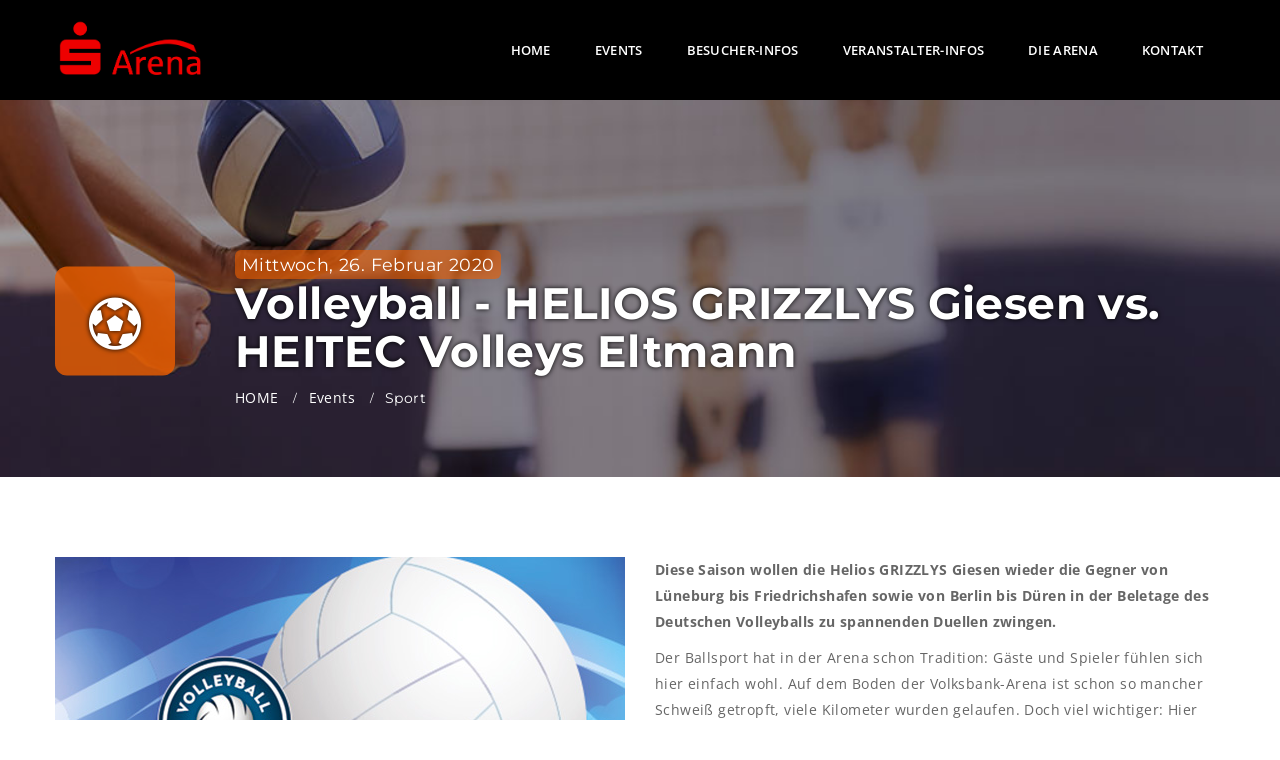

--- FILE ---
content_type: text/html; charset=utf-8
request_url: https://www.eventarena-hildesheim.de/events/sport/154/helios-grizzlys-giesen-vs-heitec-volleys%20-eltmann
body_size: 6043
content:

<!DOCTYPE html><html lang="de" itemscope itemtype="http://schema.org/Event">	<head>

		<script type="text/javascript" data-cmp-ab="1" src="https://cdn.consentmanager.net/delivery/autoblocking/c3e1b184517c0.js" data-cmp-host="c.delivery.consentmanager.net" data-cmp-cdn="cdn.consentmanager.net" data-cmp-codesrc="0"></script>

		<meta charset="UTF-8">
		<meta http-equiv="X-UA-Compatible" content="IE=edge">
		<meta name="viewport" content="width=device-width, initial-scale=1.0, maximum-scale=1.0, user-scalable=0">
		<meta name="google-site-verification" content="VoK5bDHqaADhiQZnicK44FHtiAQ1SwpvL7dK_6xVAuw" />

		<title></title>
		<meta name="description" content="Diese Saison wollen die Helios GRIZZLYS Giesen wieder die Gegner von Lüneburg bis Friedrichshafen sowie von Berlin bis Düren in der Beletage des Deutschen Volleyballs zu spannenden Duellen zwingen." />
		<meta name="keywords" content="" />
		<meta name="robots" content="index,follow" />
		

		<!-- CSS -->
		<link rel="stylesheet" href="/css/bootstrap.min.css" type="text/css" /><!-- Bootstrap -->
		<link rel="stylesheet" href="/fonts/font-awesome-4.7.0/css/font-awesome.min.css" type="text/css" /><!-- Icons -->
		<link rel="stylesheet" href="/css/owl.carousel.css" type="text/css" /><!-- Owl Carousal -->

		<link rel="stylesheet" href="/css/style.css" type="text/css" /><!-- Style -->	
		<link rel="stylesheet" href="/css/responsive.css" type="text/css" /><!-- Responsive -->	
		<link rel="stylesheet" href="/css/colors/colors.css" type="text/css" /><!-- color -->	
        <link rel="stylesheet" href="/css/bk.style.css" type="text/css" /><!-- BK Style -->

		<!-- Revolution Slider Stylesheets -->
		<link rel="stylesheet" type="text/css" href="/revolution/css/settings.css">
		<link rel="stylesheet" type="text/css" href="/revolution/css/navigation.css">
 
		<!-- Touch Links -->
		<link rel="icon" type="image/png" href="/images/favicons/favicon-96x96.png" sizes="96x96" />
		<link rel="icon" type="image/svg+xml" href="/images/favicons/favicon.svg" />
		<link rel="shortcut icon" href="/images/favicons/favicon.ico" />
		<link rel="apple-touch-icon" sizes="180x180" href="/images/favicons/apple-touch-icon.png" />
		<meta name="apple-mobile-web-app-title" content="Sparkassen-Arena Hildesheim" />
		<link rel="manifest" href="/images/favicons/site.webmanifest" />
		 

		<meta itemtype="http://schema.org/Event" />
		<meta itemprop="url" content="https://www.eventarena-hildesheim.de/events/sport/154/helios-grizzlys-giesen-vs-heitec-volleys%20-eltmann" />
		<meta itemprop="name" content="26.02.2020 - Volleyball - HELIOS GRIZZLYS Giesen vs. HEITEC Volleys Eltmann" />
		<meta itemprop="startDate" content="2020-02-26 19:00" />
		<meta itemprop="doorTime" content="2020-02-26 17:00" />
		<meta itemprop="description" content="Diese Saison wollen die Helios GRIZZLYS Giesen wieder die Gegner von Lüneburg bis Friedrichshafen sowie von Berlin bis Düren in der Beletage des Deutschen Volleyballs zu spannenden Duellen zwingen." />
		<meta itemprop="image" content="https://www.eventarena-hildesheim.de/images/events/sport/volleyball-bundesliga.jpg" />
		<meta itemprop="streetAddress" content="Pappelallee 1" />
		<meta itemprop="addressLocality" content="Hildesheim" />
		<meta itemprop="addressRegion" content="NI" />
		<meta itemprop="postalCode" content="31137" />

		<meta property="og:type" content="article" />
		<meta property="og:title" content="Am 26.02.2020: Volleyball - HELIOS GRIZZLYS Giesen vs. HEITEC Volleys Eltmann" />
		<meta property="og:url" content="https://www.eventarena-hildesheim.de/events/sport/154/helios-grizzlys-giesen-vs-heitec-volleys%20-eltmann/" />
		<meta property="og:image" content="https://www.eventarena-hildesheim.de/images/events/sport/volleyball-bundesliga.jpg" />
		<meta property="og:description" content="Diese Saison wollen die Helios GRIZZLYS Giesen wieder die Gegner von Lüneburg bis Friedrichshafen sowie von Berlin bis Düren in der Beletage des Deutschen Volleyballs zu spannenden Duellen zwingen." />
		<meta property="og:site_name" content="Sparkassen-Arena Hildesheim - Die EventArena" />
		<meta property="og:date" content="" />

		<meta name="twitter:card" content="summary_large_image" />
		<meta name="twitter:site" content="@VoBaArena-HI" />
		<meta name="twitter:creator" content="@VoBaArena-HI" />
		<meta name="twitter:title" content="26.02.2020 - Volleyball - HELIOS GRIZZLYS Giesen vs. HEITEC Volleys Eltmann" />
		<meta name="twitter:description" content="Diese Saison wollen die Helios GRIZZLYS Giesen wieder die Gegner von Lüneburg bis Friedrichshafen sowie von Berlin bis Düren in der Beletage des Deutschen Volleyballs zu spannenden Duellen zwingen." />
		<meta name="twitter:image" content="https://www.eventarena-hildesheim.de/images/events/sport/volleyball-bundesliga.jpg" />


          <!-- Matomo -->
		  <script>
            var _paq = window._paq = window._paq || [];
            /* tracker methods like "setCustomDimension" should be called before "trackPageView" */
            _paq.push(["setExcludedQueryParams", ["cleverPushFollowUpCampaignId","back",".html","customer","cleverPushOptIn","cleverPushWebBannerId","external_browser_redirect","gbraid","_se","msclkid","as_qdr","myspot_user_device_mac","myspot_user_device_ip","myspot_device_mac","id"]]);
            _paq.push(["disableCookies"]);
            _paq.push(['trackPageView']);
            _paq.push(['enableLinkTracking']);
            (function() {
                var u="https://data.eventarena-hildesheim.de/";
                _paq.push(['setTrackerUrl', u+'matomo.php']);
                _paq.push(['setSiteId', '10']);
                var d=document, g=d.createElement('script'), s=d.getElementsByTagName('script')[0];
                g.async=true; g.src=u+'matomo.js'; s.parentNode.insertBefore(g,s);
            })();
        </script>
    <!-- End Matomo Code -->
  
	</head>
	<body>
		<div class="theme-layout"> 

		<!-- <div id="cookieInfo" class="cookie-info" style="position: fixed; top: 0; left: 0; width: 100%; height: auto; z-index: 9999; background-color: rgba(255,255,255, 0.9); padding: 1em; color: rgb(255,255,255);">
			<h4>Wir benutzen Cookies (lecker)</h4>
			<p class="mb-3">
			EventArena verwendet Cookies (leider nicht zum Essen) für Deinen Besuch auf unserer Seite.
			Einige damit die Seite läuft und andere zur Analyse mit MATOMO!
			</p>
			<p class="mb-0">
			<button id="noCookie" class="btn btn-big-orange btn-primary">Geht gar nicht</button>
			<button id="setCookie" class="btn btn-big-orange btn-primary" data-lang="10">Geht Klar</button>
			</p>
		</div> -->


		<header class="simple-header for-sticky">
			<div class="menu">
				<div class="container">
					<!-- START logo -->
					<div class="logo">
						<a href="/" title="Zur Startseite">
							<img class="header-logo" src="/images/S_Arena_Bogen_RGB.png" width="150px" alt="Logo - zur Startseite" />
						</a>
					</div>
					<!-- END logo -->
					
					<span class="menu-toggle"><i class="fa fa-bars"></i></span>

					<!-- START Menu -->
					<nav>
						<ul>
							<li><a href="/" title="zur Startseite">HOME</a></li>
							<li class="menu-item-has-children">
								<a href="#" title="Veranstaltungen">EVENTS</a>
								<ul>
									<li><a href="/events" title="Alle Veranstaltungen">AKTUELLE EVENTS</a></li>
																		<li><a href="/besucher-informationen/impressionen" title="Fotos">EVENT-FOTOS</a></li>
								</ul>		
							</li>
							<li class="menu-item-has-children">
								<a href="#" title="Besucher-Infos">BESUCHER-INFOS</a>
								<ul>
									<li><a href="/besucher-informationen/anfahrt-und-parken" title="Anfahrt und Parken">ANFAHRT &amp; PARKEN</a></li>
									<li><a href="/besucher-informationen/gastronomie" title="Gastronomie">GASTRONOMIE</a></li>
									<li><a href="/besucher-informationen/impressionen" title="Impressionen">IMPRESSIONEN</a></li>	
								</ul>
							</li>
							<li class="menu-item-has-children">
								<a href="#" title="Veranstalter-Infos">VERANSTALTER-INFOS</a>
								<ul>
									<li class="menu-item-has-children">
										<a href="#" title="Veranstaltungen">VERANSTALTUNGEN</a>
										<ul>
											<li><a href="/veranstaltungen/konzerte">KONZERTE</a></li>
											<li><a href="/veranstaltungen/sport">SPORT</a></li>
											<li><a href="/veranstaltungen/abibaelle">ABIBÄLLE</a></li>
											<li><a href="/veranstaltungen/maerkte-und-messen">MÄRKTE &amp; MESSEN</a></li>
											<li><a href="/veranstaltungen/firmenevents">FIRMENEVENTS</a></li>
										</ul>
									</li>
									<li><a href="/veranstalter-informationen/saal-und-technik" title="">SAAL &amp; TECHNIK</a></li>	
									<!--<li><a href="/veranstalter-informationen/ansprechpartner" title="">ANSPRECHPARTNER</a></li>-->
								</ul>
							</li>
							<li><a href="/arena" title="Die Arena">DIE ARENA</a></li>
							<!--<li><a href="/jobs" title="Kontakt">JOBS</a></li>-->
							<li><a href="/kontakt" title="Kontakt">KONTAKT</a></li>
						</ul>
					</nav>
					<!-- END Menu -->

				</div>
			</div>
		</header>       	
        <!-- Single Event -->
        <div class="inner-head overlap">
			<div id="header-img" data-velocity="-.2" style="background: url('/images/header/bg-events-sport.jpg') repeat scroll #EE5F00;" class="parallax scrolly-invisible no-parallax"></div>
			<div class="container">
				<div class="inner-content">
					<span><i class="fa fa-futbol-o "></i></span>
					<h2><span class="event-date">Mittwoch, 26. Februar 2020</span><br />Volleyball - HELIOS GRIZZLYS Giesen vs. HEITEC Volleys Eltmann</h2>
					<ul>
						<li><a href="/" title="Zur Startseite">HOME</a></li>
						<li><a href="index.php" title="Events">Events</a></li>
						<li style="color:#fff">Sport</li>
					</ul>
				</div>
			</div>
		</div><!-- inner Head --> 

		<section class="block">
			<div class="container">
				<div class="row">

					<div class="col-md-6">
						<img id="single-event-main-img" src="https://www.eventarena-hildesheim.de/images/events/sport/volleyball-bundesliga.jpg">
						<div class="row">
							<div class="col-md-12 text-center">
								<h5>Diese Veranstaltung teilen mit...</h5>
								<!-- Facebook -->
								<a class="link-share" data-desc="Volleyball - HELIOS GRIZZLYS Giesen vs. HEITEC Volleys Eltmann - Sport in der Sparkassen-Arena Hildesheim" href="https://www.facebook.com/sharer/sharer.php?u=&picture=&title=Volleyball+-+HELIOS+GRIZZLYS+Giesen+vs.+HEITEC+Volleys+Eltmann&description=">
									<i class="share fa fa-facebook-official" data-toggle="tooltip" data-placement="bottom" title="Facebook"></i>
								</a>
								<!-- WhatsApp -->
								<a href="whatsapp://send?text=Hallo, dieser+Sport-Event+k%C3%B6nnte+Dich+interessieren%3A+Volleyball+-+HELIOS+GRIZZLYS+Giesen+vs.+HEITEC+Volleys+Eltmann.+Alle+Infos+findest+Du+hier%3A https://www.eventarena-hildesheim.de/events/sport/154/helios-grizzlys-giesen-vs-heitec-volleys%20-eltmann ">
									<i class="share fa fa-whatsapp" data-toggle="tooltip" data-placement="bottom" title="WhatsApp"></i>
								</a>
								<!-- Twitter -->
								<a class="link-share" href="https://twitter.com/home?status=">
									<i class="share fa fa-twitter" data-toggle="tooltip" data-placement="bottom" title="Twitter"></i>
								</a>
							</div>
						</div>
					</div>

					<div class="col-md-6">
						<p><b>Diese Saison wollen die Helios GRIZZLYS Giesen wieder die Gegner von Lüneburg bis Friedrichshafen sowie von Berlin bis Düren in der Beletage des Deutschen Volleyballs zu spannenden Duellen zwingen.</b></p>
						<p>Der Ballsport hat in der Arena schon Tradition: Gäste und Spieler fühlen sich hier einfach wohl. Auf dem Boden der Volksbank-Arena ist schon so mancher Schweiß getropft, viele Kilometer wurden gelaufen. Doch viel wichtiger: Hier wurden die schönsten Siege mit den besten Fans der Welt gefeiert. Weiter so!  <i class="author">(la)</i></p>

						<div class="tbl">
							
							<div>
								<div>Datum:</div>
								<div itemprop="startDate">Mittwoch, 26. Februar 2020</div>
							</div>
							<div>
								<div>Einlass:</div>
								<div>17:00 Uhr</div>
							</div>
							<div>
								<div>Beginn:</div>
								<div>19:00 Uhr</div>
							</div>
							<div>
								<div>Veranstalter:</div>
								<div><a target='_blank' href="http://www.giesen-voba.de/">TSV Giesen e.V.</a></div>
							</div>

					</div>
					<!-- END Table Single Event Data -->
				</div>
				<script id="structured-data" type="application/ld+json">
				{
						"@context": "http://www.schema.org",
						"@type": "SportsEvent",
						"name": "Volleyball - HELIOS GRIZZLYS Giesen vs. HEITEC Volleys Eltmann",
						"url": "https://www.eventarena-hildesheim.de/events/sport/154/helios-grizzlys-giesen-vs-heitec-volleys%20-eltmann",
						"description": "Diese Saison wollen die Helios GRIZZLYS Giesen wieder die Gegner von Lüneburg bis Friedrichshafen sowie von Berlin bis Düren in der Beletage des Deutschen Volleyballs zu spannenden Duellen zwingen.",
						"startDate": "2020-02-26T19:00:00+0100",
						"doorTime": "2020-02-26T17:00:00+0100",
						"location": {
								"@type": "Place",
								"name": "Sparkassen-Arena Hildesheim - Die Eventarena in Hildesheim",
								"sameAs": "https://www.eventarena-hildesheim.de",
								"address": {
										"@type":"PostalAddress",
										"streetAddress": "Pappelallee 1",
										"addressLocality": "Hildesheim",
										"addressRegion": "Niedersachsen",
										"postalCode": "	31137",
										"addressCountry": "Germany"
								}
						}
				}
				</script>
				</div>

			</div>
		</section>
		


		</div>
		<!-- START Footer -->
		<footer>
			<section class="block">
				<div data-velocity="-.2" style="background: url(/../images/header/background-2.jpg) repeat scroll 50% 422.28px transparent;" class="parallax scrolly-invisible no-parallax blackish"></div><!-- PARALLAX BACKGROUND IMAGE -->	
				<div class="container">
					<div class="row">
						<div class="col-md-6 column">
							<div class="about_widget widget">
								<div class="logo">
									<a style="padding-left:0;" href="/" title="Zur Startseite">
										<img style="margin-left: -10px;" src="/images/S_Arena_Bogen_RGB.png" width="150" alt="Logo - zur Startseite" />
									</a>
								</div><!-- LOGO -->
								<p><strong>Sparkassen-Arena<br><span class="orange fw-normal">Die EventArena in Hildesheim</span></strong><br/>
								<br />
								Sparkassen-Arena<br>
								Pappelallee 1<br>
								31137 Hildesheim
								</p>
								<ul class="social-btns">
									<li><a href="https://www.facebook.com/SparkassenArenaHildesheim" title="Facebook" target="_blank"><i class="fa fa-facebook"></i></a></li>
																	</ul>
								<span><i class="fa fa-envelope"></i>info@eventarena-hildesheim.de</span>
								<span><i class="fa fa-phone"></i>+49(0)5121 9127 777</span>
								<span><i class="fa fa-location-arrow"></i>Pappelallee 1, 31137 Hildesheim</span>
							</div>
						</div>
						<div class="col-md-6 column">
							<div class="links_widget widget">
								<div class="heading1">
									<h2><span>Wichtige</span> Links</h2>
								</div><!-- heading -->
								<ul>
									<li><a href="/" title="Zur Startseite"><i class="fa fa-angle-right"></i> Home</a></li>
									<li><a href="/impressum" title="Impressum"><i class="fa fa-angle-right"></i> Impressum</a></li>
									<li><a href="/datenschutz" title="Datenschutz"><i class="fa fa-angle-right"></i> Datenschutz</a></li>
									<li><a href="/nutzungsbedingungen" title="Nutzungsbedingungen"><i class="fa fa-angle-right"></i> Nutzungsbedingungen</a></li>
									<li><a href="/kontakt" title="Kontakt"><i class="fa fa-angle-right"></i> Kontakt</a></li>
									<li><a href="/arena" title="Die Arena"><i class="fa fa-angle-right"></i> Die Arena</a></li>
								</ul>
							</div>
						</div>
					</div>
				</div>
			</section>
			<div class="bottom-line">
				<div class="container">
					<span>Copyright &copy; 2026<br><a href="/" title="Stadt- und Sporthallen GmbH">Stadt- und Sporthallen GmbH Hildesheim</a></span>
				</div>
			</div>
		</footer>
		<!-- END Footer -->		<!-- Script -->
		<script type="text/javascript" src="/js/modernizr.js"></script><!-- Modernizer -->
		<script type="text/javascript" src="/js/jquery-2.1.1.js"></script><!-- Jquery -->
		<script type="text/javascript" src="/js/bootstrap.min.js"></script><!-- Bootstrap -->
		<script type="text/javascript" src="/js/owl.carousel.min.js"></script><!-- Owl Carousal -->
		<script type="text/javascript" src="/js/html5lightbox.js"></script><!-- HTML -->
		<script type="text/javascript" src="/js/scrolly.js"></script><!-- Parallax -->
		<script type="text/javascript" src="/js/jquery.poptrox.min.js"></script><!-- Popup -->
		<script type="text/javascript" src="/js/script.js"></script><!-- Script -->


		<!-- Revolution Slider JavaScript -->
		<script type="text/javascript" src="/revolution/js/jquery.themepunch.tools.min.js?rev=5.0"></script>
		<script type="text/javascript" src="/revolution/js/jquery.themepunch.revolution.min.js?rev=5.0"></script>

		<script type="text/javascript">
			$(document).ready(function() {
			
				"use strict";
				
				$('#setCookie').on('click', function(){
					sessionStorage.setItem('cookieAlert', 'setCookie');
					checkCookie();
					$('#cookieInfo').hide();
				});
				$('#noCookie').on('click', function(){
					sessionStorage.setItem('cookieAlert', 'noCookie');
					$('#cookieInfo').hide();
				});

				var ca = sessionStorage.getItem('cookieAlert');

				if( ca ){

					$('#cookieInfo').hide();

				} else {
					$('#cookieInfo').show();
				}

				
				// Gallery
				$(function() {

					var foo = $('#gallery');

					foo.poptrox({
						usePopupCaption: true,
						caption: null,
						windowMargin: 10,
						popupCaptionHeight: 30,
						popupBlankCaptionText: '&copy; Gastro &amp; Soul GmbH',
						usePopupNav: true,
					});

				});
				
				// Filter Events
				var btns = $('button.filter-btn').click(function() {

					if (this.id === 'all') {
						$('#filter .row > div.col-md-4').fadeIn(450);
					} else {
						var el = $('.' + this.id).fadeIn(450);
						$('#filter .row > div.col-md-4').not(el).hide();
					}

					btns.removeClass('active');
					$(this).addClass('active');
				});
				
				$('#sel1').change(function() {
					
					var selectedItem = $("option:selected", this).attr('id');
					
					if (selectedItem === 'all') {
						$('#filter .row > div.col-md-4').fadeIn(450);
					} else {
						var el = $('.' + selectedItem).fadeIn(450);
						$('#filter .row > div.col-md-4').not(el).hide();
					}

					$('option', this).removeClass('active');
					$('.' + selectedItem).addClass('active');
				});
				
				// Tooltipps
				$('[data-toggle="tooltip"]').tooltip(); 

				// Single Event Carousel
				$("#single-event-carousel").owlCarousel({
					autoplay:true,
					autoplayTimeout:3000,
					smartSpeed:2000,
					loop:true,
					dots:true,
					nav:false,
					margin:0,
					items:1,
					singleItem:true
				});

				// Sharebuttons und Modal
				$("a.link-share").click(function(event){
					event.preventDefault();
					var sLink = $(this).attr("href");
					window.open(sLink,'targetWindow','toolbar=no,location=0,status=no,menubar=no,scrollbars=yes,resizable=yes,width=600,height=450'); 
					return false
				});

				// Sharebuttons und Modal
				$("a.route-public-transport").click(function(event){
					event.preventDefault();
					var sLink = $(this).attr("href");
					window.open(sLink,'targetWindow','toolbar=no,location=0,status=no,menubar=no,scrollbars=yes,resizable=yes,width=600,height=450'); 
					return false
				});

				// Sharebuttons und Modal
				$("a.route-car").click(function(event){
					event.preventDefault();
					var sLink = $(this).attr("href");
					window.open(sLink,'targetWindow','toolbar=no,location=0,status=no,menubar=no,scrollbars=yes,resizable=yes,width=600,height=350'); 
					return false
				});

				$('img.img-modal').on('click', function(e) {
					var src = $(this).attr('data-src');
					var height = $(this).attr('data-height') || 600;
					var width = $(this).attr('data-width') || 500;

					$("#myModal iframe").attr({
						'src':src,
						'height': height,
						'width': width
					});
				});


				$(".carousel").owlCarousel({
					autoplay:true,
					autoplayTimeout:3000,
					smartSpeed:1000,
					loop:true,
					dots:false,
					nav:false,
					margin:20,
					items:3,
					singleItem:true,
					responsiveClass:true,
						responsive:{
						0:{
							items:1,
						},
						600:{
							items:2,
						},
						1200:{
							items:3,
							nav:true
						}
					}
				});

				$(".carousel-client").owlCarousel({
					autoplay:true,
					autoplayTimeout:3000,
					smartSpeed:2000,
					loop:true,
					dots:false,
					nav:true,
					margin:30,
					items:5,
					singleItem:true,
					responsiveClass:true,
				    responsive:{
				        0:{
				            items:3,
				            nav:true
				        },
				        600:{
				            items:3,
				            nav:true
				        },
				        1000:{
				            items:5,
				            nav:true,
				            loop:false
				        }
				    }
				});
				
				if($("#portfolio-carousel").length){
					$("#portfolio-carousel").owlCarousel({
					autoplay:true,
					autoplayTimeout:3000,
					smartSpeed:2000,
					loop:true,
					dots:true,
					nav:false,
					margin:0,
					items:1,
					singleItem:true
					});
				}
			
				$(function() {
					var foo = $('.mini-gallery');
					foo.poptrox({
					usePopupCaption: true
					});
				});


				$('.pop').on('click', function(el) {
					el.preventDefault;

					if ($(window).width() >= 768){	
						$('.imagepreview').attr('src', $(this).find('img').attr('src'));
						$('#imagemodal').modal('show');  
					}	 
					return false;
				});		
			});


		</script>


	</body>
</html>		

--- FILE ---
content_type: text/css
request_url: https://www.eventarena-hildesheim.de/css/style.css
body_size: 16338
content:

/*=============== General Styling ===================*/
/* montserrat-regular - latin */
@font-face {
  font-family: 'Montserrat';
  font-style: normal;
  font-weight: 400;
  src: url('../css/fonts/montserrat-v25-latin/montserrat-v25-latin-regular.eot'); /* IE9 Compat Modes */
  src: local(''),
       url('../css/fonts/montserrat-v25-latin/montserrat-v25-latin-regular.eot?#iefix') format('embedded-opentype'), /* IE6-IE8 */
       url('../css/fonts/montserrat-v25-latin/montserrat-v25-latin-regular.woff2') format('woff2'), /* Super Modern Browsers */
       url('../css/fonts/montserrat-v25-latin/montserrat-v25-latin-regular.woff') format('woff'), /* Modern Browsers */
       url('../css/fonts/montserrat-v25-latin/montserrat-v25-latin-regular.ttf') format('truetype'), /* Safari, Android, iOS */
       url('../css/fonts/montserrat-v25-latin/montserrat-v25-latin-regular.svg#Montserrat') format('svg'); /* Legacy iOS */
}

/* montserrat-700 - latin */
@font-face {
  font-family: 'Montserrat';
  font-style: normal;
  font-weight: 700;
  src: url('../css/fonts/montserrat-v25-latin/montserrat-v25-latin-700.eot'); /* IE9 Compat Modes */
  src: local(''),
       url('../css/fonts/montserrat-v25-latin/montserrat-v25-latin-700.eot?#iefix') format('embedded-opentype'), /* IE6-IE8 */
       url('../css/fonts/montserrat-v25-latin/montserrat-v25-latin-700.woff2') format('woff2'), /* Super Modern Browsers */
       url('../css/fonts/montserrat-v25-latin/montserrat-v25-latin-700.woff') format('woff'), /* Modern Browsers */
       url('../css/fonts/montserrat-v25-latin/montserrat-v25-latin-700.ttf') format('truetype'), /* Safari, Android, iOS */
       url('../css/fonts/montserrat-v25-latin/montserrat-v25-latin-700.svg#Montserrat') format('svg'); /* Legacy iOS */
}

/* open-sans-regular - latin */
@font-face {
  font-family: 'Open Sans';
  font-style: normal;
  font-weight: 400;
  src: url('../css/fonts/open-sans-v34-latin/open-sans-v34-latin-regular.eot'); /* IE9 Compat Modes */
  src: local(''),
       url('../css/fonts/open-sans-v34-latin/open-sans-v34-latin-regular.eot?#iefix') format('embedded-opentype'), /* IE6-IE8 */
       url('../css/fonts/open-sans-v34-latin/open-sans-v34-latin-regular.woff2') format('woff2'), /* Super Modern Browsers */
       url('../css/fonts/open-sans-v34-latin/open-sans-v34-latin-regular.woff') format('woff'), /* Modern Browsers */
       url('../css/fonts/open-sans-v34-latin/open-sans-v34-latin-regular.ttf') format('truetype'), /* Safari, Android, iOS */
       url('../css/fonts/open-sans-v34-latin/open-sans-v34-latin-regular.svg#OpenSans') format('svg'); /* Legacy iOS */
}

/* open-sans-600 - latin */
@font-face {
  font-family: 'Open Sans';
  font-style: normal;
  font-weight: 600;
  src: url('../css/fonts/open-sans-v34-latin/open-sans-v34-latin-600.eot'); /* IE9 Compat Modes */
  src: local(''),
       url('../css/fonts/open-sans-v34-latin/open-sans-v34-latin-600.eot?#iefix') format('embedded-opentype'), /* IE6-IE8 */
       url('../css/fonts/open-sans-v34-latin/open-sans-v34-latin-600.woff2') format('woff2'), /* Super Modern Browsers */
       url('../css/fonts/open-sans-v34-latin/open-sans-v34-latin-600.woff') format('woff'), /* Modern Browsers */
       url('../css/fonts/open-sans-v34-latin/open-sans-v34-latin-600.ttf') format('truetype'), /* Safari, Android, iOS */
       url('../css/fonts/open-sans-v34-latin/open-sans-v34-latin-600.svg#OpenSans') format('svg'); /* Legacy iOS */
}

/* open-sans-700 - latin */
@font-face {
  font-family: 'Open Sans';
  font-style: normal;
  font-weight: 700;
  src: url('../css/fonts/open-sans-v34-latin/open-sans-v34-latin-700.eot'); /* IE9 Compat Modes */
  src: local(''),
       url('../css/fonts/open-sans-v34-latin/open-sans-v34-latin-700.eot?#iefix') format('embedded-opentype'), /* IE6-IE8 */
       url('../css/fonts/open-sans-v34-latin/open-sans-v34-latin-700.woff2') format('woff2'), /* Super Modern Browsers */
       url('../css/fonts/open-sans-v34-latin/open-sans-v34-latin-700.woff') format('woff'), /* Modern Browsers */
       url('../css/fonts/open-sans-v34-latin/open-sans-v34-latin-700.ttf') format('truetype'), /* Safari, Android, iOS */
       url('../css/fonts/open-sans-v34-latin/open-sans-v34-latin-700.svg#OpenSans') format('svg'); /* Legacy iOS */
}

/* open-sans-800 - latin */
@font-face {
  font-family: 'Open Sans';
  font-style: normal;
  font-weight: 800;
  src: url('../css/fonts/open-sans-v34-latin/open-sans-v34-latin-800.eot'); /* IE9 Compat Modes */
  src: local(''),
       url('../css/fonts/open-sans-v34-latin/open-sans-v34-latin-800.eot?#iefix') format('embedded-opentype'), /* IE6-IE8 */
       url('../css/fonts/open-sans-v34-latin/open-sans-v34-latin-800.woff2') format('woff2'), /* Super Modern Browsers */
       url('../css/fonts/open-sans-v34-latin/open-sans-v34-latin-800.woff') format('woff'), /* Modern Browsers */
       url('../css/fonts/open-sans-v34-latin/open-sans-v34-latin-800.ttf') format('truetype'), /* Safari, Android, iOS */
       url('../css/fonts/open-sans-v34-latin/open-sans-v34-latin-800.svg#OpenSans') format('svg'); /* Legacy iOS */
}

/* open-sans-italic - latin */
@font-face {
  font-family: 'Open Sans';
  font-style: italic;
  font-weight: 400;
  src: url('../css/fonts/open-sans-v34-latin/open-sans-v34-latin-italic.eot'); /* IE9 Compat Modes */
  src: local(''),
       url('../css/fonts/open-sans-v34-latin/open-sans-v34-latin-italic.eot?#iefix') format('embedded-opentype'), /* IE6-IE8 */
       url('../css/fonts/open-sans-v34-latin/open-sans-v34-latin-italic.woff2') format('woff2'), /* Super Modern Browsers */
       url('../css/fonts/open-sans-v34-latin/open-sans-v34-latin-italic.woff') format('woff'), /* Modern Browsers */
       url('../css/fonts/open-sans-v34-latin/open-sans-v34-latin-italic.ttf') format('truetype'), /* Safari, Android, iOS */
       url('../css/fonts/open-sans-v34-latin/open-sans-v34-latin-italic.svg#OpenSans') format('svg'); /* Legacy iOS */
}

/* open-sans-600italic - latin */
@font-face {
  font-family: 'Open Sans';
  font-style: italic;
  font-weight: 600;
  src: url('../css/fonts/open-sans-v34-latin/open-sans-v34-latin-600italic.eot'); /* IE9 Compat Modes */
  src: local(''),
       url('../css/fonts/open-sans-v34-latin/open-sans-v34-latin-600italic.eot?#iefix') format('embedded-opentype'), /* IE6-IE8 */
       url('../css/fonts/open-sans-v34-latin/open-sans-v34-latin-600italic.woff2') format('woff2'), /* Super Modern Browsers */
       url('../css/fonts/open-sans-v34-latin/open-sans-v34-latin-600italic.woff') format('woff'), /* Modern Browsers */
       url('../css/fonts/open-sans-v34-latin/open-sans-v34-latin-600italic.ttf') format('truetype'), /* Safari, Android, iOS */
       url('../css/fonts/open-sans-v34-latin/open-sans-v34-latin-600italic.svg#OpenSans') format('svg'); /* Legacy iOS */
}


html, body{
    overflow-x:hidden;
}
body{
    float:left;
    width:100%;
    font-family:open sans;
    letter-spacing:0.4px;
    color:#777777;
    position:relative;
}
h1,h2,h3,h4,h5,h6{
    font-family:montserrat;
    color:#2e2e2e;
}
h3.to-long{
	display:inline-block; width: 100%; white-space: nowrap; overflow: hidden; text-overflow: ellipsis;
}
p{
    font-family:open sans;
    color:#666666;
    line-height:26px;
    font-size:14px;
    letter-spacing:0.4px;
}
ul li ,ul li a,
ol li,ol li a{
    font-family:open sans;
    color:#666666;
    font-size:14px;
    line-height:26px;
}
a:hover,
a:focus{
    text-decoration:none;
    outline:none;
}
.theme-layout{
    float:left;
    width:100%;
}
.theme-layout.boxed{
    background:none repeat scroll 0 0 #FFFFFF;
    float:none;
    margin:0 auto;
    overflow:hidden;
    position:relative;
    z-index:1;
    width:1300px;
    
    -webkit-box-shadow:0 0 6px #747474;
    -moz-box-shadow:0 0 6px #747474;
    -ms-box-shadow:0 0 6px #747474;
    -o-box-shadow:0 0 6px #747474;
    box-shadow:0 0 6px #747474;
}
section{
    float:left;
    position:relative;
    width:100%;
}
.block{
    float:left;
    width:100%;
    padding:120px 0;
    position:relative;
}
.block .container{
    padding:0;
}
.container{
    padding:0;
}
.block.remove-top{
    padding-top:0;
}
.block.no-padding{
    padding:0;
}
.block.remove-bottom{
    padding-bottom:0;
}
.block.gray,.gray{
    background-color:#f4f4f4;
}
.top-margin {
    float: left;
    margin-top: -30px;
    width: 100%;
}
iframe{
    width:100%;
    border:0;
}
.parallax,.fixed-bg{
    height:100%;
    width:100%;
    margin:0;
    position:absolute;
    left:0;
    top:0;
    z-index:-2;
}
.parallax.no-parallax {
    background-size: cover !important;
    background-position: 0 0 !important;
}
.fixed-bg{
    background-attachment:fixed !important;
    background-size:cover!important;
}
.blackish:before{
    background:#090d14;
    content:"";
    height:100%;
    left:0;
    opacity:0.86;
    position:absolute;
    top:0;
    width:100%;
    z-index:-1;
}
.whitish:before{
    background: #f2f2f2;
    opacity: 0.92;
    content:"";
    height:100%;
    left:0;
    position:absolute;
    top:0;
    width:100%;
    z-index:-1;    
}
iframe{
    border:0;
    width:100%;
    float:left;
}

/* Testimonial Sec */
.testimonials-sec {
    float: left;
    width: 100%;
}
.testimonial {
    float: left;
    text-align: center;
    width: 100%;
}
.testimonials-sec.light .testimonial > h3 {
    color: #333333;
}
.testimonials-sec.light .testimonial > h3 i {
    color: #bebebe;
}
.testimonials-sec.light .testimonial > p {
    color: #575757;
}
.testimonials-sec.light .nav.nav-tabs > li > a {
    border-color: #ffffff;
}
.testimonial > h3 {
    color: #fff;
    float: left;
    font-family: Montserrat;
    font-size: 20px;
    font-weight: bold;
    margin: 0 0 14px;
    text-align: center;
    text-transform: uppercase;
    width: 100%;
}
.testimonial > h3 > i {
    color: #52565f;
    font-size: 40px;
    margin: 0 30px;
}
.testimonial > span {
    float: left;
    width: 100%;
}
.testimonial > span {
    float: left;
    font-family: Open Sans;
    font-size: 11px;
    font-weight: 500;
    text-transform: uppercase;
    width: 100%;
}
.testimonial > p {
    color: #c5c5c5;
    float: left;
    font-family: Open Sans;
    font-size: 16px;
    font-style: italic;
    line-height: 32px;
    margin: 19px 0 0;
    width: 100%;
}
.testimonials-sec .nav.nav-tabs {
    border: medium none;
    float: left;
    list-style: outside none none;
    margin: 70px 0 0;
    padding: 0;
    text-align: center;
    width: 100%;
}
.testimonials-sec .nav.nav-tabs > li {
    display: inline-block;
    float: none;
    margin: 0;
}
.testimonials-sec .nav.nav-tabs > li > a {
    background: #282d36 none repeat scroll 0 0;
    border: 8px solid #2e323b;
    margin: 0;
    opacity: 0.6;
    overflow: hidden;
    padding: 0;
    
    -webkit-transform: scale(0.6);
    -moz-transform: scale(0.6);
    -ms-transform: scale(0.6);
    -o-transform: scale(0.6);
    transform: scale(0.6);
}
.testimonials-sec .nav.nav-tabs > li.active > a {
    opacity: 1;

    -webkit-transform: scale(1);
    -moz-transform: scale(1);
    -ms-transform: scale(1);
    -o-transform: scale(1);
    transform: scale(1);
}


/*=============== Header ===================*/
.simple-header.for-sticky {
    float: left;
    position: relative;
    width: 100%;
    z-index: 1;
}
.top-bar {
    background: #1a1a1a none repeat scroll 0 0;
    float: left;
    padding: 17px 0;
    width: 100%;
}
.simple-header.for-sticky.sticky > .top-bar {
    margin-top: -140px;
}
.contact-item {
    float: left;
    list-style: outside none none;
    margin: 0;
    padding: 0;
}
.contact-item > li {
    color: #b7b7b7;
    float: left;
    font-family: Open Sans;
    font-size: 13px;
    letter-spacing: 0.3px;
    line-height: 20px;
    margin-right: 37px;
}
.contact-item > li > i {
    font-size: 14px;
    margin-right: 11px;
}
.choose-language {
    float: right;
}
.choose-language > a {
    background: #424242 none repeat scroll 0 0;
    
    -webkit-border-radius: 3px;
    -moz-border-radius: 3px;
    -ms-border-radius: 3px;
    -o-border-radius: 3px;
    border-radius: 3px;

    color: #dfdfdf;
    float: left;
    font-size: 11px;
    height: 26px;
    line-height: 26px;
    margin-left: 1px;
    text-align: center;
    width: 32px;
}
.choose-language > a:hover{
    color: #fff;
}
.menu {
    background: rgba(0, 0, 0, 1) none repeat scroll 0 0;
    float: left;
    min-height: 100px;
    width: 100%;
}
.simple-header.for-sticky.sticky > .menu {
    background: rgba(0, 0, 0, 0.85) none repeat scroll 0 0;
    min-height: auto;
}
.simple-header.for-sticky.sticky > .menu .logo {
    padding: 25px 0;
}
.logo {
    float: left;
    padding: 38px 0 42px;
}
.logo > a {
    float: left;
    padding-left: 55px;
    position: relative;
}
.logo > a > img.header-logo {
    left: 0;
    position: absolute;
    top: 10px;

    -webkit-transform: translateY(-50%);
    -moz-transform: translateY(-50%);
    -ms-transform: translateY(-50%);
    -o-transform: translateY(-50%);
    transform: translateY(-50%);
}
.logo span {
    color: #ffffff;
    float: left;
    font-family: montserrat;
    font-size: 21px;
    font-weight: bold;
}
.logo strong {
    color: #ffffff;
    display: list-item;
    font-family: montserrat;
    font-size: 10px;
    font-weight: normal;
    list-style: outside none none;
    text-transform: uppercase;
}
.menu nav {
    float: right;
}
.menu nav > ul {
    float: left;
    list-style: outside none none;
    margin: 0;
    padding: 0;
}
.menu nav > ul > li {
    float: left;
    padding: 37px 22px;
    position: relative;

}
.simple-header.for-sticky.sticky > .menu nav > ul > li {
    padding-top: 35px;
    padding-bottom: 35px;
}
.menu nav > ul > li:hover {
    background: rgba(0, 0, 0, 0.7) none repeat scroll 0 0;
}
.menu-item-has-children > ul {
    left: 0;
    list-style: outside none none;
    margin: 0;
    padding: 0;
    position: absolute;
    top: 100%;
    width: 220px;
    visibility: hidden;
    opacity: 0;
    margin-top: 10px;
}
.menu nav > ul > li.menu-item-has-children ul li.menu-item-has-children > ul {
    left: 100%;
    position: absolute;
    top: 0;
}
.menu-item-has-children.mega > ul {
    width: 600px;
}
.menu-item-has-children.mega > ul > li {
    float: left;
    width: 33.333%;
}
.menu-item-has-children:hover > ul {
    margin: 0;
    opacity: 1;
    visibility: visible;
}
.menu-item-has-children > ul > li {
    background: rgba(0, 0, 0, 0.8) none repeat scroll 0 0;
    border-bottom: 1px solid #4f4f4f;
    float: left;
    padding: 14px 30px;
    width: 100%;
    margin: 5px 0;
}
.menu-item-has-children:hover > ul li {
    margin: 0;
}
.menu-item-has-children > ul > li:hover {
    background: #0e0e0e;
}
.menu-item-has-children > ul > li:hover > a{
    color: #fff;
}
.menu-item-has-children > ul > li:last-child{
    border-bottom: none;
}
.menu-item-has-children > ul > li > a {
    float: left;
    width: 100%;
    font-family: Open Sans;
    color: #e8ecec;
    font-size: 13px;
    letter-spacing: 0.5px;
    trasnition:all 0.4s ease 0s;
}




.menu nav > ul > li:hover > a{
    color: #ffd;
}
.menu nav > ul > li > a {
    color: #ffffff;
    float: left;
    font-size: 13px;
    font-weight: 600;
    letter-spacing: 0.3px;

}
.popup-client {
    float: right;
    margin-left: 65px;
}
.popup-client > span {
    background: #353535 none repeat scroll 0 0;
    
    -webkit-border-radius: 30px;
    -moz-border-radius: 30px;
    -ms-border-radius: 30px;
    -o-border-radius: 30px;
    border-radius: 30px;

    color: #ffffff;
    float: left;
    font-family: Montserrat;
    font-size: 13px;
    font-weight: normal;
    letter-spacing: 0.3px;
    margin: 39px 0;
    padding: 13px 30px;
    cursor: pointer;
}
.popup-client > span:hover{
    background: #ffffff;
}
.simple-header.for-sticky.sticky > .menu .popup-client > span {
    margin: 25px 0;
}
.popup-client > span i {
    font-size: 16px;
    margin-right: 4px;
}

/*=============== Inner Head ===================*/
.inner-head {
    float: left;
    padding-top: 70px;
    position: relative;
    width: 100%;
}
.inner-head.overlap {
    margin-top: -125px;
    padding-top: 190px;
}
.inner-content {
    float: left;
    padding-left: 180px;
    position: relative;
    width: 100%;
}
.inner-content > span {
    height: 100%;
    left: 0;
    position: absolute;
    top: 0;
    width: 120px;

}
.inner-content > span > i {
    color: #ffffff;
    font-size: 52px;
    left: 0;
    position: absolute;
    text-align: center;
    top: 50%;

    -webkit-transform: translateY(-50%);
    -moz-transform: translateY(-50%);
    -ms-transform: translateY(-50%);
    -o-transform: translateY(-50%);
    transform: translateY(-50%);
    
    width: 100%;
}
.inner-content h2 {
    color: #ffffff;
    float: left;
    font-family: Montserrat;
    font-size: 44px;
    font-weight: bold;
    margin: 66px 0 0;
    width: 100%;
}
.inner-content > ul {
    float: left;
    list-style: outside none none;
    margin: 10px 0 66px;
    padding: 0;
    width: 100%;
}
.inner-content li {
    float: left;
    font-family: Montserrat;
    font-size: 14px;
    padding-right: 30px;
    position: relative;
}
.inner-content li a {
    color: #fff;
    float: left;
}

.inner-content li:last-child::before {
    display: none;
}
.inner-content li::before {
    color: #ffffff;
    content: "/";
    font-size: 11px;
    position: absolute;
    right: 11px;
    top: 0;
}

/*=============== Blog POst ===================*/
.blog-sec {
    float: left;
    margin-top: -50px;
    width: 100%;
}
.blog-post {
    float: left;
    margin-top: 50px;
    width: 100%;
}
.post-thumb {
    float: left;
    position: relative;
    width: 100%;
}
.post-thumb > img {
    float: left;
    width: 100%;
}
.post-thumb:hover > .post-detail {
    padding-bottom: 60px;
    padding-top: 60px;
}
.post-detail {
    background: rgba(21, 21, 21, 0.93) none repeat scroll 0 0;
    bottom: -90px;
    padding: 80px 40px;
    position: absolute;
    right: 20px;
    width: 266px;
}
.post-detail a.post-cat {
    color: #ffffff;
    float: left;
    font-family: open sans;
    font-size: 13px;
    font-style: italic;
    letter-spacing: 0.5px;
    margin-bottom: 20px;
    padding: 7px 27px;
}
.post-detail a.post-cat:hover{
    background: #ffffff;
}
.post-detail > h2 {
    color: #fff;
    float: left;
    font-family: Montserrat;
    font-size: 19px;
    font-weight: bold;
    letter-spacing: 0.3px;
    line-height: 29px;
    margin: 0 0 9px;
    width: 100%;
}
.post-detail > h2 a{
    color: inherit;
}
.post-detail > span {
    color: #c7c7c7;
    float: left;
    font-family: open sans;
    font-size: 11px;
    font-weight: 600;
    letter-spacing: 0.3px;
    width: 100%;
    margin-top: 5px;
}
.post-detail > span i {
    font-size: 14px;
    margin-right: 7px;
}
.post-detail p {
    color: #dedede;
    float: left;
    margin-top: 13px;
    width: 100%;
}
.post-admin {
    float: right;
    padding-right: 306px;
    padding-top: 20px;
    width: 100%;
}
.post-admin > a {
    float: left;
    width: 100%;
}
.post-admin img {
    float: right;
    margin-left: 12px;
    width: 57px;
}
.post-admin h5 {
    color: #2e2e2e;
    display: list-item;
    float: none;
    font-family: Montserrat;
    font-size: 14px;
    font-weight: 600;
    list-style: outside none none;
    margin: 4px 0;
    padding-bottom: 1px;
    padding-left: 0;
    padding-top: 10px;
    text-align: right;
    text-transform: uppercase;
    width: 100%;
}
.post-admin span {
    color: #949494;
    display: list-item;
    font-family: open sans;
    font-size: 11px;
    font-weight: 600;
    list-style: outside none none;
    text-align: right;
    text-transform: uppercase;
}
.post-admin span i {
    font-style: normal;
}

/*=============== Footer ===================*/
footer {
    float: left;
    position: relative;
    width: 100%;
}
footer .blackish::before {
    background: rgba(11, 11, 11, 0.96) none repeat scroll 0 0;
    opacity: 1;
}

/* About Widget */
.about_widget {
    float: left;
    width: 100%;
}
.social-btns {
    float: left;
    list-style: outside none none;
    margin: 0;
    padding: 0;
    width: 100%;
}
.social-btns > li {
    float: left;
    margin-right: 1px;
    padding: 7px 0;
    position: relative;
}
.social-btns > li > a {
    background: #0d0d0d none repeat scroll 0 0;
    color: #a7a7a7;
    float: left;
    font-size: 14px;
    height: 39px;
    line-height: 39px;
    text-align: center;
    width: 39px;
}
.social-btns > li:hover > a{
    color: #fff;
}
.social-btns > li::before {
    content: "";
    height: 0;
    left: 0;
    position: absolute;
    top: 0;
    width: 100%;
    z-index: -1;
}
.social-btns > li:hover:before{
    height: 100%;
}
.about_widget .logo {
    float: left;
    margin-bottom: 31px;
    padding: 0;
    width: 100%;
}
.about_widget > p {
    color: #d0d0d0;
    float: left;
    margin-bottom: 31px;
    width: 100%;
}
.about_widget > .social-btns {
    margin-bottom: 30px;
}
.about_widget > span {
    color: #b8b7b7;
    float: left;
    font-family: open sans;
    font-size: 13px;
    letter-spacing: 0.3px;
    line-height: 30px;
    width: 100%;
}
.about_widget > span > i {
    float: left;
    font-size: 14px;
    line-height: 34px;
    width: 40px;
}

/* Flickr Widget */
.flickr_widget {
    float: left;
    width: 100%;
}
.flickr_images {
    float: left;
    width: 100%;
}
.flickr_images > a {
    background: #000000 none repeat scroll 0 0;
    float: left;
    position: relative;
    width: 33.333%;
}
.flickr_images > a img {
    float: left;
    width: 100%;
}
.flickr_images:hover > a img {
    opacity: 0.62;
}
.flickr_images > a:hover img {
    opacity: 1;
}
.flickr_images > span {
    color: #d0d0d0;
    float: left;
    font-family: open sans;
    font-size: 14px;
    margin-top: 24px;
    width: 100%;
}
.flickr_images > span a {
    font-style: italic;
}

/* Link Widget */
.links_widget > ul {
    float: left;
    list-style: outside none none;
    margin: 0;
    padding: 0;
    width: 100%;
}
.links_widget > ul > li {
    border-bottom: 1px solid #292728;
    float: left;
    width: 100%;
}
.links_widget li > a {
    color: #ffffff;
    float: left;
    font-family: Open Sans;
    font-size: 14px;
    font-weight: 600;
    letter-spacing: 0.3px;
    padding: 13px 0;
    text-transform: uppercase;
    width: 100%;
}
.links_widget li > a i {
    color: #dedede;
    margin-right: 20px;
}
.links_widget li > a:hover i {
    margin-left: 20px;
}

/* Subscrib Widget */
.subscribe_widget > p {
    color: #d0d0d0;
    float: left;
    margin-bottom: 26px;
    width: 100%;
}
.subscribe_widget form {
    float: left;
    width: 100%;
}
.subscribe_widget form label {
    background: #1c1c1c none repeat scroll 0 0;
    float: left;
    height: 63px;
    margin-bottom: 10px;
    width: 100%;
    position: relative;
}
.subscribe_widget form label i {
    font-size: 14px;
    height: 63px;
    left: 0;
    line-height: 63px;
    margin-left: 29px;
    margin-right: 20px;
    position: absolute;
}
.subscribe_widget form label input {
    background: rgba(0, 0, 0, 0) none repeat scroll 0 0;
    border: medium none;
    color: #b6b6b6;
    float: left;
    font-family: open sans;
    font-size: 13px;
    font-weight: normal;
    height: 63px;
    letter-spacing: 0.4px;
    padding: 0 0 0 67px;
    width: 100%;
}
.subscribe_widget button {
    color: #ffffff;
    float: left;
    font-family: montserrat;
    font-weight: bold;
    margin-top: 20px;
}

/* Social Widget */
.social_widget {
    float: left;
    width: 100%;
}
.social_widget > a {
    background: #f6f6f6 none repeat scroll 0 0;
    float: left;
    font-size: 22px;
    height: 70px;
    line-height: 70px;
    margin-right: 8px;
    text-align: center;
    width: 70px;
}
.social_widget > a:hover > i{
    color: #ffffff !important;
}
.social_widget > a i.fa-facebook{
    color: #596fc2;
}
.social_widget > a i.fa-google-plus{
    color: #ff1f1f;
}
.social_widget > a i.fa-twitter{
    color: #4bd7ff;
}
.social_widget > a i.fa-tumblr{
    color: #4c8fb5;
}

/* Admin Widget */
.meet_admin {
    float: left;
    position: relative;
    width: 100%;
}
.meet_admin > img {
    float: left;
    width: 100%;
}
.meet_admin::before {
    background: rgba(0, 0, 0, 0) url("../images/layer.png") no-repeat scroll 0 0 / 100% 100%;
    content: "";
    height: 100%;
    left: 0;
    position: absolute;
    top: 0;
    width: 100%;
}
.admin_detail {
    bottom: 0;
    left: 0;
    padding: 40px 45px;
    position: absolute;
    text-align: center;
    width: 100%;
    z-index: 9;
}
.admin_detail > h3 {
    color: #fff;
    float: left;
    font-family: Montserrat;
    font-size: 19px;
    font-weight: bold;
    margin: 0 0 11px;
    text-align: center;
    width: 100%;
}
.admin_detail > span {
    float: left;
    font-family: Open Sans;
    font-size: 13px;
    margin-bottom: 8px;
    text-transform: uppercase;
    width: 100%;
}
.admin_detail > p {
    color: #d6d6d6;
}


/* Search Widget */
.search_widget > form {
    float: left;
    width: 100%;
    position: relative;
}
.search_widget > form input {
    background: #f6f6f6 none repeat scroll 0 0;
    border: medium none;
    color: #5f5f5f;
    float: left;
    font-size: 13px;
    letter-spacing: 0.3px;
    padding: 21px 30px;
    width: 100%;
}
.search_widget > form button {
    border: medium none;
    color: #ffffff;
    height: 46px;
    position: absolute;
    right: 6px;
    top: 7px;
    width: 46px;
}
.search_widget > form button:hover{
    background: #333333;
}
/* Category Widget */
.category_widget > ul {
    float: left;
    list-style: outside none none;
    margin: 0;
    padding: 0;
    width: 100%;
}
.category_widget > ul li {
    color: #a6a6a6;
    float: left;
    font-family: Open Sans;
    font-size: 12px;
    line-height: 26px;
    padding: 6px 0;
    text-align: right;
    width: 100%;
}
.category_widget > ul li a {
    color: #555555;
    float: left;
    font-family: Open Sans;
    font-size: 15px;
    letter-spacing: 0.3px;
    padding-left: 22px;
    position: relative;
}
.category_widget > ul li a::before {
    background: #f2f2f2 none repeat scroll 0 0;
    content: "";
    height: 5px;
    left: 0;
    margin-top: -2.5px;
    position: absolute;
    top: 50%;
    width: 5px;
}
.category_widget > ul li a:hover, .category_widget > ul li.active a{
    padding-left: 30px;
}


.widget {
    float: left;
    margin-top: 50px;
    width: 100%;
}
footer .widget {
    margin: 0;
}
aside .widget:first-child {
    margin: 0;
}
.bottom-line {
    background: #0d0d0d none repeat scroll 0 0;
    float: left;
    padding: 45px 0;
    width: 100%;
}
.bottom-line span {
    color: #b0b0b0;
    float: left;
    font-family: montserrat;
    font-size: 14px;
}
.bottom-line ul {
    float: right;
    list-style: outside none none;
    margin: 0;
    padding: 0;
}
.bottom-line ul li:last-child {
    margin-right: 0;
}
.bottom-line ul li {
    float: left;
    margin: 0 23px;
}
.bottom-line ul li > a {
    color: #ffffff;
    float: left;
    font-size: 13px;
    font-weight: 600;
    letter-spacing: 0.3px;
}

/*=============== Heading 1 ===================*/
.heading1 {
    float: left;
    width: 100%;
}
.heading1 > h2 {
    color: #ffffff;
    float: left;
    font-family: montserrat;
    font-size: 21px;
    font-weight: bold;
    margin: 0 0 30px;
    padding-bottom: 20px;
    position: relative;
    text-transform: uppercase;
    width: 100%;
}
.heading1 > h2 span{
    color: #d0d0d0;
}
.heading1 > h2::before {
    bottom: 0;
    content: "";
    height: 3px;
    left: 0;
    position: absolute;
    width: 53px;
}

/*=============== Heading 2 ===================*/
.heading2 {
    float: left;
    width: 100%;
}
.heading2 h3 {
    color: #2e2e2e;
    float: left;
    font-family: Montserrat;
    font-size: 20px;
    font-weight: bold;
    line-height: 16px;
    margin: 0 0 30px;
    padding-left: 20px;
    padding-right: 20px;
    position: relative;
    text-transform: uppercase;
    width: auto;
}
.heading2 h3::after {
    background: #f6f6f6 none repeat scroll 0 0;
    content: "";
    height: 100%;
    position: absolute;
    right: -20px;
    top: 0;
    width: 20px;
}
.heading2 h3::before {
    content: "";
    height: 100%;
    left: 0;
    position: absolute;
    top: 0;
    width: 2px;
}

/*=============== Heading 3 ===================*/
.heading3 {
    float: left;
    margin-bottom: 50px;
    width: 100%;
}
.heading3 > h3 {
    color: #1a1a1a;
    float: left;
    font-family: Montserrat;
    font-size: 28px;
    font-weight: bold;
    margin: 0 0 11px;
    width: 100%;
}
.heading3 > span {
    color: #979797;
    float: left;
    font-family: Open Sans;
    font-size: 13px;
    width: 100%;
}


/* Heading 4 */
.heading4 {
    float: left;
    margin-bottom: 55px;
    padding-bottom: 35px;
    position: relative;
    text-align: center;
    width: 100%;
}
.heading4 > h2 {
    color: #1a1a1a;
    float: left;
    font-family: Montserrat;
    font-size: 38px;
    font-weight: bold;
    margin: -6px 0 10px;
    width: 100%;
}
.heading4 > span {
    float: left;
    width: 100%;
	padding-bottom: 14px;
}
/*.heading4::before {
	font-family:'FontAwesome';
    border-left: 1px solid;
    border-right: 1px solid;
    bottom: 0;
    height: 23px;
    left: 50%;
    margin-left: -8px;
    position: absolute;

    -webkit-transform: rotate(90deg);
    -moz-transform: rotate(90deg);
    -ms-transform: rotate(90deg);
    -o-transform: rotate(90deg);
    transform: rotate(90deg);

    width: 11px;
}*/
.heading4::after {
	font-family:'FontAwesome';
	background-color:transparent !important;
    content: "\f005  \f005  \f005";
	color:#EE5F00;
}
/*.heading4::after {
    bottom: 0;
    content: "";
    height: 23px;
    left: 50%;
    margin-left: -3px;
    position: absolute;
    
    -webkit-transform: rotate(90deg);
    -moz-transform: rotate(90deg);
    -ms-transform: rotate(90deg);
    -o-transform: rotate(90deg);
    transform: rotate(90deg);

    width: 1px;
}*/


/*=============== Pagination ===================*/
.pagination {
    float: left;
    margin: 90px 0 0;
    text-align: center;
    width: 100%;
}
.pagination > li {
    display: inline-block;
    float: none;
}
.pagination > li:first-child a {
    border: medium none;
    color: #736d6d;
    float: left;
    font-family: Open Sans;
    font-size: 13px;
    font-weight: 600;
    margin-right: 40px;
    margin-top: -53px;
    padding: 0;
    width: auto;
}
.pagination > li > a::before {
    background: #ededed none repeat scroll 0 0;
    
    -webkit-border-radius: 5px;
    -moz-border-radius: 5px;
    -ms-border-radius: 5px;
    -o-border-radius: 5px;
    border-radius: 5px;

    content: "";
    height: 7px;
    left: 0;
    position: absolute;
    top: 0;
    width: 100%;
}
.pagination > li:last-child a {
    border: medium none;
    color: #736d6d;
    float: left;
    font-family: Open Sans;
    font-size: 13px;
    font-weight: 600;
    margin-left: 40px;
    margin-top: -53px;
    padding: 0;
    width: auto;
}
.pagination > li:first-child a::before,
.pagination > li:last-child a::before {
    display: none;
}
.pagination > li > a {
    background: rgba(0, 0, 0, 0) none repeat scroll 0 0 !important;
    border: medium none;
    color: #323232;
    font-family: Montserrat;
    font-size: 18px;
    font-weight: bold;
    margin: 0;
    padding: 23px 0 0;
    width: 17px;
}
.pagination > li.active > a {
    background: rgba(0, 0, 0, 0) none repeat scroll 0 0;
    padding-left: 20px;
    padding-right: 20px;
    width: auto;
}

/* Single Post Sec */
.single-post-sec {
    float: left;
    width: 100%;
}
.single-post-sec .blog-post {
    margin: 0;
}
.single-post-sec .blog-post .post-detail {
    bottom: 0;
    right: 0;
}
.single-post-sec .blog-post .post-detail .post-admin {
    float: left;
    padding: 0;
}
.single-post-sec .blog-post .post-detail .post-admin img {
    float: left;
    margin-left: 0;
    margin-right: 12px;
}
.single-post-sec .blog-post .post-detail .post-admin a h5 {
    color: #ffffff;
    text-align: left;
}
.single-post-sec .blog-post .post-detail .post-admin a span {
    color: #949494;
    text-align: left;
}
.single-post-sec h1 {
    color: #2e2e2e;
    float: left;
    font-family: Montserrat;
    font-size: 26px;
    font-weight: bold;
    line-height: 42px;
    margin: 35px 0 19px;
    width: 100%;
}
.single-post-sec p {
    display: inline-block;
    margin-bottom: 26px;
    margin-left: 0;
    margin-right: 0;
}
blockquote {
    background-image: url("http://placehold.it/1141x231");
    border: medium none;
    float: left;
    margin: 0 0 30px;
    padding: 50px 190px;
    position: relative;
    text-align: center;
    width: 100%;
    z-index: 0;
    background-size: cover;
}
blockquote::before {
    background: #f8f8f8 none repeat scroll 0 0;
    content: "";
    height: 100%;
    left: 0;
    opacity: 0.94;
    position: absolute;
    top: 0;
    width: 100%;
    z-index: -1;
}
.single-post-sec p {
    display: inline-block;
    margin-bottom: 30px;
    margin-left: 0;
    margin-right: 0;
}
blockquote span {
    color: #747474;
    display: inline-block;
    font-family: Open Sans;
    font-size: 13px;
    font-weight: 500;
}
blockquote span a {
    font-family: Montserrat;
}
blockquote p {
    color: #333333;
    float: left;
    font-family: Open Sans;
    font-size: 19px;
    font-style: italic;
    font-weight: 600;
    line-height: 34px;
    width: 100%;
}
.post-tags {
    float: left;
    width: 100%;
}
.post-tags > span {
    color: #848484;
    float: left;
    font-family: Open Sans;
    font-size: 12px;
    margin-right: 10px;
    text-transform: uppercase;
}
.post-tags > span i {
    font-size: 14px;
    margin-right: 5px;
}
.post-tags > a {
    color: #7e7e7e;
    display: inline-block;
    font-family: Open Sans;
    font-size: 12px;
    font-weight: 600;
    letter-spacing: 0.3px;
}

.related-posts {
    float: left;
    margin-top: 60px;
    width: 100%;
}
.related {
    float: left;
    margin-top: -30px;
    width: 100%;
}
.post-style2 {
    float: left;
    margin-top: 30px;
    width: 100%;
}
.post2-thumb {
    float: left;
    margin-right: 30px;
    width: 140px;
}
.post2-thumb > img {
    float: left;
    width: 100%;
}
.post-style2 > span {
    color: #777777;
    display: inline-block;
    font-family: Open Sans;
    font-size: 13px;
    position: relative;
}
.post-style2 > span a {
    font-family: Montserrat;
}
.post-style2:hover > span::before {
    width: 100%;
}
.post-style2 > span::before {
    background: #d6d6d6 none repeat scroll 0 0;
    content: "";
    height: 3px;
    left: 100%;
    margin-left: 10px;
    margin-top: -1px;
    position: absolute;
    top: 50%;
    width: 28px;
}
.post-style2 > h3 {
    color: #1a1a1a;
    display: block;
    font-family: Montserrat;
    font-size: 20px;
    font-weight: bold;
    margin: 12px 0 14px;
}
.post-style2 > h3 a{
    color: #1a1a1a;
}
.post-style2 > p {
    display: inherit;
    margin: 0;
}


.comment-form {
    float: left;
    margin-top: 70px;
    width: 100%;
}
.comment-form > form {
    float: left;
    width: 100%;
}
.comment-form > form label {
    float: left;
    margin-bottom: 10px;
    position: relative;
    width: 100%;
}
.comment-form form label input, .comment-form form label textarea {
    background: #f9f9f9 none repeat scroll 0 0;
    border: medium none;
    color: #a7a7a7;
    float: left;
    font-family: montserrat;
    font-weight: 500;
    padding: 21px 70px;
    width: 100%;
}
.comment-form form label i {
    color: #dcdcdc;
    font-size: 14px;
    left: 40px;
    position: absolute;
    top: 24px;
}
.comment-form form label textarea {
    min-height: 180px;
}
.flat-btn {
    border: 1px solid transparent;
    color: #fff;
    float: left;
    font-family: Montserrat;
    font-size: 16px;
    font-weight: bold;
    padding: 16px 36px;
    -webkit-border-radius: 4px;
    -moz-border-radius: 4px;
    border-radius: 4px;
}
.flat-btn:hover{
    background: #fff;
}

/* Our team */
.team-sec {
    float: left;
    margin-top: -30px;
    width: 100%;
}
.team-box {
    float: left;
    margin-top: 30px;
    overflow: hidden;
    position: relative;
    width: 100%;
}
.team-box > img {
    float: left;
    width: 100%;
}
.team-info {
    background: #ffffff none repeat scroll 0 0;
    bottom: -162px;
    position: absolute;
    text-align: center;
    width: 100%;
}
.team-info > i.fa {
    background: #444444 none repeat scroll 0 0;
    color: #ffffff;
    font-family: fontawesome;
    font-size: 16px;
    height: 50px;
    line-height: 52px;
    position: absolute;
    right: 0;
    top: -50px;
    width: 54px;
}
.team-info h3 {
    color: #4b4b4b;
    float: left;
    font-family: Montserrat;
    font-size: 20px;
    font-weight: bold;
    margin: 29px 0 7px;
    text-transform: uppercase;
    width: 100%;
}
.team-info h3 > i {
    font-style: normal;
}
.team-info > i {
    color: #6e6e6e;
    font-family: Open Sans;
    font-size: 11px;
    font-weight: 600;
    letter-spacing: 0.3px;
    text-transform: uppercase;
}
.team-box:hover .team-info > i.fa {
    opacity: 0;
    right: -60px;
    top: -50px;
}
.team-box:hover .team-info {
    background: rgba(0, 0, 0, 0) none repeat scroll 0 0;
    bottom: 50%;

    -webkit-transform: translateY(50%);
    -moz-transform: translateY(50%);
    -ms-transform: translateY(50%);
    -o-transform: translateY(50%);
    transform: translateY(50%);
}

.team-box::before {
    background: rgba(0, 0, 0, 0.87) none repeat scroll 0 0;
    content: "";
    height: 100%;
    left: 0;
    position: absolute;
    top: 0;
    width: 100%;
    opacity: 0;
}

.team-box:hover::before {
    opacity: 1;
}
.team-box:hover .team-info h3 {
    color: #ffffff;
}
.team-box:hover .team-info > i {
    color: #cfcfcf;
}
.team-info > p {
    color: #e9e9e9;
    font-size: 14px;
    margin-top: 14px;
    padding: 0 63px;
}
.team-box .social-btns li::before {
    display: none;
}
.team-box .social-btns li {
    display: inline-block;
    float: none;
    margin: 0;
}
.team-box .social-btns li > a {
    background: rgba(0, 0, 0, 0) none repeat scroll 0 0;
    height: auto;
    line-height: unset;
    width: auto;
}
.team-box .social-btns li a i {
    color: #ffffff;
    height: 39px;
    line-height: 39px;
    text-align: center;
    width: 39px;
}
.team-box .social-btns li a i.fa-facebook {
    background: #5a73c4 none repeat scroll 0 0;
}
.team-box .social-btns li a i.fa-google-plus {
    background: #ff383d none repeat scroll 0 0;
}
.team-box .social-btns li a i.fa-twitter {
    background: #43c8ff none repeat scroll 0 0;
}


/* Search Found */
.search-result {
    background: #f4f4f4 none repeat scroll 0 0;
    float: left;
    padding: 50px;
    width: 100%;
}
.search-result h3 {
    color: #222222;
    float: left;
    font-family: Montserrat;
    font-size: 19px;
    margin: 0 0 11px;
    width: 100%;
}
.search-result .search_widget {
    float: left;
    margin-top: 30px;
    width: 100%;
}
.search-result > p {
    color: #767676;
    font-size: 14px;
}
.search-result .search_widget > form input {
    background: #ffffff none repeat scroll 0 0;
}

/* Gallery */
.gallery-sec {
    float: left;
    margin-top: -30px;
    width: 100%;
}
.gallery-box {
    background: #000000 none repeat scroll 0 0;
    float: left;
    overflow: hidden;
    position: relative;
    width: 100%;
    z-index: 0;
}
.gallery-sec .gallery-box {
    margin-top: 30px;
}
.gallery-box > img {
    float: left;
    width: 100%;
}
.gallery-detail > a {
    color: #ffffff;
    display: inline-block;
    font-size: 20px;
    height: 60px;
    line-height: 60px;
    text-align: center;
    width: 60px;
}
.gallery-detail > a:hover{
    background: #333333;
}
.gallery-box h3 {
    color: #ffffff;
    float: left;
    font-family: Montserrat;
    font-size: 18px;
    margin: 30px 0 0;
    width: 100%;
}
.gallery-box.curve::before {
    background: #fff none repeat scroll 0 0;
    bottom: 100%;
    content: "";
    height: 80px;
    left: -100px;
    margin-bottom: -17px;
    position: absolute;
    
    -webkit-transform: rotate(-8deg);
    -moz-transform: rotate(-8deg);
    -ms-transform: rotate(-8deg);
    -o-transform: rotate(-8deg);
    transform: rotate(-8deg);

    width: 200%;
    z-index: 2;
}
.gallery-box:hover > img {
    opacity: 0.66;
}
.gallery-detail {
    margin-top: 50px;
    opacity: 0;
    padding: 0 30px;
    position: absolute;
    text-align: center;
    top: 50%;
    
    -webkit-transform: translateY(-50%);
    -moz-transform: translateY(-50%);
    -ms-transform: translateY(-50%);
    -o-transform: translateY(-50%);
    transform: translateY(-50%);

    visibility: hidden;
    width: 100%;
}
.gallery-box.curve::after {
    background: #fff none repeat scroll 0 0;
    content: "";
    height: 80px;
    margin-top: -17px;
    position: absolute;
    right: -100px;
    top: 100%;
    
    -webkit-transform: rotate(-8deg);
    -moz-transform: rotate(-8deg);
    -ms-transform: rotate(-8deg);
    -o-transform: rotate(-8deg);
    transform: rotate(-8deg);

    width: 200%;
}
.gallery-box:hover .gallery-detail {
    margin: 0;
    opacity: 1;
    visibility: visible;
}


#wrapper { max-width: 600px; margin: 0 auto; text-align: center; } 
#gallery { overflow: hidden; }
#gallery a { display: block; float: left; }
#gallery a img { display: block; border: 0; }


/* Services */
.services-sec {
    float: left;
    width: 100%;
}
.services-sec img {
    float: left;
    width: 100%;
}
.all-services {
    float: left;
    margin-top: -50px;
    width: 100%;
}
.services-sec .all-services{
    padding-top: 170px;
}
.service {
    float: left;
    margin-top: 50px;
    width: 100%;
}
.service > h3 {
    float: left;
    font-family: Montserrat;
    font-size: 18px;
    font-weight: bold;
    margin: 25px 0 17px;
    padding-bottom: 19px;
    position: relative;
    text-transform: uppercase;
    width: 100%;
}
.service > i {
    float: left;
    font-size: 40px;
}
.service > h3::before {
    bottom: 0;
    content: "";
    height: 1px;
    left: 0;
    position: absolute;
    width: 70px;
}
.service > p {
    float: left;
    margin: 0;
    width: 100%;
}

/* Steps Sec */
.steps-sec {
    float: left;
    width: 100%;
}
.step {
    float: left;
    position: relative;
    width: 100%;
    z-index: 0;
}

.step::before {
    background: #171717 none repeat scroll 0 0;
    content: "";
    height: 100%;
    left: 0;
    opacity: 0.9;
    position: absolute;
    top: 0;
    width: 100%;
    z-index: 0;
}
.step > img {
    float: left;
    width: 100%;
}
.steps-sec .row {
    margin: 0;
}
.steps-sec .row > div {
    padding: 0;
}
.step-info {
    padding: 0 70px;
    position: absolute;
    top: 50%;
    
    -webkit-transform: translateY(-50%);
    -moz-transform: translateY(-50%);
    -ms-transform: translateY(-50%);
    -o-transform: translateY(-50%);
    transform: translateY(-50%);

    z-index: 9;
}
.step-info > span {
    color: #ffffff;
    float: left;
    font-family: Montserrat;
    font-size: 100px;
    font-weight: 900;
    line-height: 73px;
    margin-bottom: 25px;
    padding-bottom: 27px;
    position: relative;
    width: 100%;
}
.step-info > span::before {
    bottom: 0;
    content: "";
    height: 4px;
    left: 0;
    position: absolute;
    width: 45px;
}
.step-info > h3 {
    color: #fff;
    float: left;
    font-family: Montserrat;
    font-size: 24px;
    margin: 12px 0 20px;
    text-transform: uppercase;
    width: 100%;
}
.step-info > p {
    color: #d9d9d9;
    float: left;
    margin-bottom: 33px;
    width: 100%;
}
.steps-sec .row > div:nth-child(2n+2) > .step::before {
    opacity: 1;
}


/* Portfolio Sec */
.portfolio-sec {
    float: left;
    width: 100%;
}
.portfolio-box {
    float: left;
    position: relative;
    width: 100%;
}
.portfolio-box > img {
    float: left;
    width: 100%;
}
.portfolio-hover {
    height: 100%;
    left: 0;
    padding: 10px;
    position: absolute;
    top: 0;
    width: 100%;
}
.portfolio-box:hover .portfolio-detail{
    opacity: 1;
}
.portfolio-detail {
    background: #ffffff none repeat scroll 0 0;
    height: 100%;
    opacity: 0;
    position: relative;
    overflow: hidden;
}
.portfolio-info > span {
    float: left;
    font-family: Open Sans;
    font-size: 13px;
    font-weight: 600;
    letter-spacing: 0.3px;
    margin-bottom: 5px;
    width: 100%;
}
.portfolio-info > h3 {
    float: left;
    font-family: Montserrat;
    font-size: 18px;
    font-weight: bold;
    line-height: 28px;
    margin-left: 0;
    margin-right: 0;
    margin-top: 60px;
    text-transform: uppercase;
    width: 100%;
}
.portfolio-info {
    left: 0;
    padding: 0 25px;
    position: absolute;
    top: 50%;
    
    -webkit-transform: translateY(-50%);
    -moz-transform: translateY(-50%);
    -ms-transform: translateY(-50%);
    -o-transform: translateY(-50%);
    transform: translateY(-50%);

    width: 100%;
}
.portfolio-detail > a {
    bottom: -60px;
    color: #fff;
    font-size: 14px;
    height: 39px;
    line-height: 39px;
    position: absolute;
    right: 10px;
    text-align: center;
    width: 39px;
}
.portfolio-box:hover .portfolio-detail > a {
    bottom: 0;
}
.portfolio-sec > .row > div .row {
    margin-top: -30px;
}
.portfolio-sec > .row > div .row > div {
    margin-top: 30px;
}
.portfolio-box:hover .portfolio-info > h3 {
    margin-top: 9px;
    
    -webkit-transition: all 0.4s ease 0.1s;
    -moz-transition: all 0.4s ease 0.1s;
    -ms-transition: all 0.4s ease 0.1s;
    -o-transition: all 0.4s ease 0.1s;
    transition: all 0.4s ease 0.1s;

}
.portfolio-sec > .row > div > .portfolio-box .portfolio-info {
    padding: 0 60px;
}
.portfolio-sec > .row > .col-md-4 > .portfolio-box h3 {
    font-size: 29px;
    line-height: 39px;
}

/* Events Carousel */
ul.carousel h3 {
    padding: 0 0.2em;
    margin:0;
}



/* About Carousel */
.about-carousal-sec {
    float: left;
    text-align: left;
    width: 100%;
}
.about-carousal-sec > ul {
    float: left;
    list-style: outside none none;
    margin: 0;
    padding: 0;
    width: 100%;
}
.about-carousal-sec > ul li {
    float: left;
    width: 100%;
}
.about-carousal-sec > ul li img {
    display: inline-block !important;
    float: none;
    max-width: 100% !important;
    width: auto !important;
}
.about-carousal-sec > ul li h3 {
    color: #141414;
    float: left;
    font-family: Montserrat;
    font-size: 27px;
    font-weight: bold;
    margin: 1em 0.2em;
    text-transform: uppercase;
    width: 100%;
}
.about-carousal-sec > ul li p {
    display: inline-block;
    float: none;
    margin-bottom: 30px;
    padding: 0;
    width: 100%;
}
.about-carousal-sec > ul li a.flat-btn {
    display: inline-block;
    float: none;
}
.about-carousal-sec .owl-nav {
    height: 0;
    left: 0;
    position: absolute;
    text-align: left;
    top: 230px;
    width: 100%;
}
.about-carousal-sec .owl-nav > div {
    background: #171717 none repeat scroll 0 0;
    color: transparent;
    float: left;
    height: 118px;
    margin-top: -175px;
    position: relative;
    width: 44px;
}
.about-carousal-sec .owl-nav > div.owl-next {
    float: right;
}
.about-carousal-sec .owl-nav > div::before {
    color: #ffffff;
    content: "\f104";
    font-family: fontawesome;
    font-size: 22px;
    left: 0;
    line-height: 118px;
    position: absolute;
    text-align: center;
    width: 44px;
   font-size: 13px; 
}
.about-carousal-sec .owl-nav > .owl-next::before{
    content: "\f105";
}
.square-infos {
    left: 0;
    padding: 50px;
    position: absolute;
    top: 50%;
    
    -webkit-transform: translateY(-50%);
    -moz-transform: translateY(-50%);
    -ms-transform: translateY(-50%);
    -o-transform: translateY(-50%);
    transform: translateY(-50%);

    width: 100%;
}
.square-services-sec {
    float: left;
    margin-top: -30px;
    width: 100%;
}
.square-services {
    float: left;
    margin-top: 30px;
    position: relative;
    width: 100%;
}
.square-services:hover:before{
    background: rgba(30,30,30,0.65);
}
.square-services::before {
    background: #f4f4f4 none repeat scroll 0 0;
    content: "";
    height: 100%;
    left: 0;
    position: absolute;
    top: 0;
    width: 100%;
}
.square-services > img {
    float: left;
    width: 100%;
}
.square-infos > i {
    float: left;
    font-size: 49px;
    margin-bottom: 16px;
    width: 100%;
}
.square-infos > h3 {
    float: left;
    font-family: montserrat;
    font-size: 21px;
    font-weight: bold;
    margin: 11px 0 16px;
    text-transform: uppercase;
    width: 100%;
    color: #232323;
}
.square-infos > a {
    border: 2px solid;
    float: left;
    font-family: open sans;
    font-size: 19px;
    height: 47px;
    line-height: 42px;
    margin-top: 14px;
    text-align: center;
    width: 47px;
}
.square-services:hover .square-infos > a{
    color: #fff;
}
.square-services:hover .square-infos > h3 {
    color: #fff;
}
.square-services:hover .square-infos > p {
    color: #d7d7d7;
}

/* Fancy Testimonial Sec */
.fancy-testimonial-sec {
    background: #ffffff none repeat scroll 0 0;
    float: left;
    margin-left: 10%;
    padding: 80px 70px;
    position: relative;
    width: 80%;
    z-index: 0;
}
.fancy-testimonial-sec::before {
    background-image: url("../images/resource/girl.jpg");
    background-repeat: no-repeat;
    bottom: 0;
    content: "";
    height: 100%;
    opacity: 0.1;
    position: absolute;
    right: 0;
    width: 398px;
    background-size: cover;
    z-index: -1;
}
.testimonial2 {
    float: left;
    text-align: center;
    width: 100%;
}
.testimonial2 > i {
    float: left;
    font-size: 75px;
    margin-bottom: 10px;
    width: 100%;
}
.testimonial2 > p {
    float: left;
    font-family: Open Sans;
    font-size: 23px;
    font-style: italic;
    line-height: 39px;
    margin: 17px 0 0;
    padding: 0 70px;
    width: 100%;
}
.fancy-testimonial-sec .nav.nav-tabs {
    border: medium none;
    float: left;
    margin-top: 50px;
    text-align: center;
    width: 100%;
}
.fancy-testimonial-sec .nav.nav-tabs > li {
    border: medium none;
    display: inline-block;
    float: none;
    margin: 0;
    padding: 0;
}
.fancy-testimonial-sec .nav.nav-tabs > li > a {
    border: medium none;
    
    -webkit-border-radius: 0;
    -moz-border-radius: 0;
    -ms-border-radius: 0;
    -o-border-radius: 0;
    border-radius: 0;

    float: left;
    margin: 0;
    padding: 0 10px;
    background: none !important;
}
.fancy-testimonial-sec .nav.nav-tabs > li > a > img {
    height: 49px;
    width: 49px;
}
.fancy-testimonial-sec .nav.nav-tabs > li > a > span {
    color: #3b3b3b;
    display: list-item;
    font-family: Montserrat;
    font-size: 18px;
    font-weight: bold;
    margin-top: 13px;
    text-transform: uppercase;
    
    -webkit-transform: scale(0);
    -moz-transform: scale(0);
    -ms-transform: scale(0);
    -o-transform: scale(0);
    transform: scale(0);

}
.fancy-testimonial-sec .nav.nav-tabs > li > a > i {
    font-family: open sans;
    font-size: 13px;
    font-style: normal;
    opacity: 0;
    text-transform: uppercase;
    -webkit-transform: scale(0);
    -moz-transform: scale(0);
    -ms-transform: scale(0);
    -o-transform: scale(0);
    transform: scale(0);
}
.fancy-testimonial-sec .nav.nav-tabs > li.active > a > img {
    height: 72px;
    width: 72px;
}
.fancy-testimonial-sec .nav.nav-tabs > li.active > a > span {
    opacity: 1;
    -webkit-transform: scale(1);
    -moz-transform: scale(1);
    -ms-transform: scale(1);
    -o-transform: scale(1);
    transform: scale(1);
}
.fancy-testimonial-sec .nav.nav-tabs > li.active > a > i {
    margin-top: 7px;
    opacity: 1;
}

.fancy-mockup-image {
    float: left;
    text-align: center;
    width: 100%;
}
.fancy-mockup-image > img {
    max-width: 100%;
    display: table;
    margin: 0 auto;
}
.fancy-gallery-infos {
    float: left;
    padding-top: 90px;
    width: 100%;
}
.fancy-gallery-infos > span {
    float: left;
    font-family: Open Sans;
    font-size: 14px;
    margin-bottom: 9px;
    width: 100%;
}
.fancy-gallery-infos > h3 {
    float: left;
    font-family: Montserrat;
    font-size: 27px;
    font-weight: bold;
    line-height: 40px;
    margin: 0 0 17px;
    width: 100%;
}
.fancy-gallery-infos > p {
    float: left;
    width: 100%;
}
.mini-gallery {
    float: left;
    list-style: outside none none;
    margin: 50px 0 0;
    padding: 0;
    width: 100%;
}
.mini-gallery > li {
    float: left;
    margin-right: 1px;
}
.mini-gallery > li > a {
    float: left;
    position: relative;
    width: 100%;
}
.mini-gallery > li > a::before {
    color: #fff;
    content: "\f0b2";
    font-family: fontawesome;
    height: 100%;
    left: 0;
    line-height: -moz-block-height;
    opacity: 0;
    position: absolute;
    text-align: center;
    top: 0;
    width: 100%;
}
.mini-gallery > li > a:hover:before{
    opacity: 0.86;
}


.team-subscribe {
    float: left;
    margin-top: -30px;
    width: 100%;
}
.subscribe-box {
    float: left;
    width: 100%;
}
.subscribe-box > i {
    float: left;
    font-size: 42px;
    margin-bottom: 21px;
    width: 100%;
}
.subscribe-box > span {
    float: left;
    font-family: Open Sans;
    font-size: 17px;
    margin-bottom: 7px;
    width: 100%;
}
.subscribe-box > h4 {
    color: #393939;
    float: left;
    font-family: Montserrat;
    font-size: 20px;
    font-weight: bold;
    margin: 0 0 16px;
    width: 100%;
}
.subscribe-box > form {
    float: left;
    margin-top: 20px;
    width: 100%;
}
.subscribe-box > form > input {
    background: #f4f4f4 none repeat scroll 0 0;
    border: medium none;
    float: left;
    font-family: open sans;
    height: 56px;
    margin-bottom: 30px;
    padding: 0 31px;
    width: 100%;
}
.subscribe-box > p {
    float: left;
    width: 100%;
}
.team-subscribe .subscribe-box {
    margin-top: 50px;
}

/* Mini Services  */
.mini-service-sec img {
    float: left;
    width: 100%;
}
.mini-service-info {
    float: left;
    margin-top: 80px;
    position: relative;
    width: 100%;
}
.mini-service-info > span {
    float: left;
    font-family: open sans;
    font-size: 16px;
    margin-bottom: 8px;
    width: 100%;
}
.mini-service-info > h3 {
    color: #222222;
    float: left;
    font-family: MOntserrat;
    font-size: 38px;
    margin: 5px 0 20px;
    width: 100%;
}
.mini-service-info > h3 > i {
    font-style: normal;
    font-weight: 900;
}
.mini-service-info::before {
    color: #f1f1f1;
    content: "&";
    font-family: Open Sans;
    font-size: 165px;
    font-weight: 700;
    left: 80px;
    line-height: 90px;
    position: absolute;
    top: 0;
    z-index: -1;
}
.mini-service-info > p {
    float: left;
    margin: 0 0 50px;
    width: 100%;
}
.mini-service-info > ul {
    float: left;
    list-style: outside none none;
    margin: 0;
    padding: 0;
    width: 100%;
}
.mini-service-info > ul > li {
    color: #4a4a4a;
    float: left;
    font-family: Open Sans;
    font-size: 17px;
    font-weight: bold;
    line-height: 53px;
    margin-bottom: 25px;
    padding-right: 30px;
    text-transform: uppercase;
    width: 50%;
}
.mini-service-info li > i {
    color: #fff;
    float: left;
    font-size: 17px;
    height: 54px;
    line-height: 54px;
    margin-right: 25px;
    text-align: center;
    width: 54px;
}
.mini-service-info li:hover > i{
    background: #333333;
}
.portfolio-mini-sec{
    margin-top: -30px;
    float: left;
    width: 100%;
}
.portfolio-mini-sec .mini-portfolio {
    margin-top: 30px;
}
.mini-portfolio {
    float: left;
    margin-top: 30px;
    position: relative;
    width: 100%;
}
.mini-portfolio > img {
    float: left;
    width: 100%;
}
.mini-portfolio::before {
    background: #fff none repeat scroll 0 0;
    content: "";
    height: 100%;
    left: 0;
    opacity: 0;
    position: absolute;
    top: 0;
    width: 100%;
}
.mini-portfolio .portfolio-info {
    left: 0;
    padding: 0 40px;
    position: absolute;
    top: 50%;
    
    -webkit-transform: translateY(-50%);
    -moz-transform: translateY(-50%);
    -ms-transform: translateY(-50%);
    -o-transform: translateY(-50%);
    transform: translateY(-50%);

    opacity: 0;
}
.mini-portfolio .portfolio-info > h3 {
    font-size: 16px;
    line-height: 26px;
    margin-bottom: 30px;
}
.mini-portfolio .portfolio-info > ul {
    float: left;
    list-style: outside none none;
    margin: 0;
    padding: 0;
    width: 100%;
}
.mini-portfolio .portfolio-info > ul > li {
    float: left;
}
.mini-portfolio .portfolio-info > ul > li > a {
    background: #ffffff none repeat scroll 0 0;
    color: #272727;
    float: left;
    height: 43px;
    line-height: 43px;
    text-align: center;
    width: 43px;
}
.mini-portfolio .portfolio-info > ul > li:last-child > a {
    color: #ffffff;
    margin-left: -10px;
}

.mini-portfolio:hover::before {
    opacity: 0.91;
}
.mini-portfolio:hover .portfolio-info {
    opacity: 1;
}


.our-clients-sec {
    float: left;
    padding: 0 100px;
    position: relative;
    width: 100%;
}
.about-carousal-sec .our-clients-sec .owl-nav > div {
    margin-top: 0;
}
.carousel-client {
    float: left;
    list-style: outside none none;
    margin: 0;
    padding: 0;
    width: 100%;
}
.our-clients-sec li a {
    opacity: 0.5;
}
.our-clients-sec li a:hover{
    opacity: 1;
}
.our-clients-sec .owl-nav {
    height: 0;
    left: 0;
    margin-top: -13px;
    position: absolute;
    top: 50%;
    width: 100%;
}
.our-clients-sec .owl-nav > div {
    background: #716a6a none repeat scroll 0 0;
    color: transparent;
    float: left;
    height: 26px;
    position: relative;
    width: 26px;
}
.our-clients-sec .owl-nav > .owl-next {
    float: right;
    margin-right: -60px;
}
.our-clients-sec .owl-nav .owl-prev {
    float: left;
    margin-left: -60px;
}
.our-clients-sec .owl-nav > div::before {
    color: #fff;
    content: "\f104";
    font-family: fontawesome;
    left: 0;
    line-height: 26px;
    position: absolute;
    text-align: center;
    top: 0;
    width: 100%;
}
.our-clients-sec .owl-nav > .owl-next::before {
    content: "\f105";
}


/* Features List Sec */
.features-list-sec {
    float: left;
    text-align: right;
}
.feature-list {
    float: right;
    margin-top: 20px;
}
.feature-list > i {
    color: #fff;
    float: right;
    font-size: 14px;
    height: 42px;
    line-height: 42px;
    text-align: center;
    width: 42px;
}
.feature-list > h3 {
    color: #373737;
    float: right;
    font-size: 18px;
    margin: 16px 0 7px;
    width: 100%;
}
.feature-list > p {
    float: right;
    margin-top: 5px;
    width: 100%;
}
.features-list-sec.flip {
    text-align: left;
}
.features-list-sec.flip > .feature-list > i {
    float: left;
}
.list-service-sec img {
    float: left;
    width: 100%;
}

/* Texty Style */
.texty-service-sec {
    float: left;
    margin-top: -50px;
    width: 100%;
}
.texty-style {
    float: left;
    width: 100%;
    margin-top: 50px;
}
.texty-style > i {
    float: left;
    font-size: 40px;
    margin-bottom: 20px;
    width: 100%;
}
.texty-style > h3 {
    float: left;
    font-family: Montserrat;
    font-size: 18px;
    font-weight: bold;
    margin: 10px 0 19px;
    padding-bottom: 20px;
    position: relative;
    text-transform: uppercase;
    width: 100%;
}

.texty-style > h3::before {
    bottom: 0;
    content: "";
    height: 1px;
    left: 0;
    position: absolute;
    width: 73px;
}
.contact-form-sec {
    float: left;
    width: 100%;
}
.contact-form {
    float: left;
    width: 100%;
}
.contact-form > form {
    float: left;
    width: 100%;
}
.contact-form > form .row > div {
    margin-bottom: 10px;
    position: relative;
}
.contact-form > form .row > div > input[type="text"], .contact-form > form .row > div > textarea {
    background: #f9f9f9 none repeat scroll 0 0;
    border: medium none;
    float: left;
    font-family: Montserrat;
    font-size: 15px;
    height: 68px;
    padding: 18px 80px;
    width: 100%;
}
.contact-form > form .row > div > i {
    color: #b5b5b5;
    font-size: 15px;
    left: 58px;
    line-height: 16px;
    margin-top: -7px;
    position: absolute;
    top: 34px;
}
.contact-form > form .row > div > textarea {
    min-height: 200px;
    padding-top: 25px;
	max-width: 100%;
}
.form-alert {
	display: none;
	margin-top: 32px;
	margin-bottom: 0;
}


/* Who we are */
.who-we-are-sec {
    float: left;
    text-align: center;
    width: 100%;
}
.who-we-are-sec > h3 {
    color: #1a1a1a;
    float: left;
    font-family: Montserrat;
    font-size: 31px;
    font-weight: bold;
    margin: 0 0 11px;
    width: 100%;
}
.who-we-are-sec > p {
    float: left;
    margin: 0;
    width: 100%;
}
.who-we-are-sec .service-simple-sec {
    margin-top: 60px;
}
.service-simple-sec {
    float: left;
    text-align: center;
    width: 100%;
}
.service-simple {
    float: left;
    padding-bottom: 50px;
    position: relative;
    text-align: center;
    width: 100%;
}
.service-simple > i {
    color: #ffffff;
    display: inline-block;
    float: none;
    font-size: 17px;
    height: 54px;
    line-height: 54px;
    margin-bottom: 25px;
    width: 54px;
}
.service-simple:hover > i{
    background: #333333;
}
.service-simple > h3 {
    color: #4a4a4a;
    float: left;
    font-family: Montserrat;
    font-size: 16px;
    margin: 4px 0 14px;
    text-transform: uppercase;
    width: 100%;
}
.service-simple > p {
    float: left;
    margin: 0;
    width: 100%;
}
.service-simple::before {
    bottom: 0;
    content: "";
    height: 33px;
    left: 50%;
    position: absolute;
    width: 3px;
}
.service-simple:hover:before{
    height: 5px;
}
.who-we-are-sec > img {
    display: inline-block;
    float: none;
    margin-top: 70px;
    max-width: 100%;
}

/* Fun Fact */
.fun-fact {
    float: left;
    text-align: center;
    width: 100%;
}
.fun-fact > i {
    color: #fff;
    display: inline-block;
    float: none;
    font-size: 19px;
    height: 54px;
    line-height: 54px;
    width: 54px;
}
.fun-fact > span {
    color: #4a4a4a;
    float: left;
    font-family: Montserrat;
    font-size: 27px;
    margin: 16px 0 5px;
    width: 100%;
}
.fun-fact > p {
    float: left;
    margin: 0;
    width: 100%;
}
.service-circle {
    float: left;
    position: relative;
    width: 100%;
}
.service-circle > img {
    float: left;
    width: 100%;
}
.service-circle::before {
    background: #ffffff none repeat scroll 0 0;
    content: "";
    height: 96%;
    left: 2%;
    opacity: 0.94;
    position: absolute;
    top: 2%;
    width: 96%;
}
.service-circle .service-simple {
    padding: 0 40px;
    position: absolute;
    top: 50%;

    -webkit-transform: translateY(-50%);
    -moz-transform: translateY(-50%);
    -ms-transform: translateY(-50%);
    -o-transform: translateY(-50%);
    transform: translateY(-50%);
}
.service-circle .service-simple:before{
    display: none;
}

/* CEO Message */
.ceo-message-sec {
    float: left;
    width: 100%;
}
.ceo-message-sec img {
    float: left;
    width: 100%;
}
.ceo-message-sec .row > div{
    display: table;
}
.ceo-message {
    background: #fff none repeat scroll 0 0;
    border: 3px solid #e4e4e4;
    display: table-cell;
    float: left;
    margin-left: -25%;
    margin-top: 50px;
    padding: 100px 70px;
    position: relative;
    vertical-align: middle;
    width: 125%;
}
.ceo-message > span {
    float: left;
    font-family: Open Sans;
    font-size: 14px;
    font-weight: normal;
    margin-bottom: 15px;
    width: 100%;
}
.ceo-message > h3 {
    color: #333333;
    float: left;
    font-family: Montserrat;
    font-size: 27px;
    line-height: 37px;
    margin: 0 0 16px;
    width: 100%;
}
.ceo-message > p {
    float: left;
    width: 100%;
}
.ceo-message > a {
    margin-right: 40px;
    margin-top: 18px;
    padding: 14px 30px;
}
.square-services-sec.overlape {
    margin-top: -260px;
}
.text-block-sec {
    display: table;
    float: left;
    position: relative;
    width: 100%;
}
.text-block-sec.with-overlape img {
    display: table;
    margin: -90px auto;
}
.text-block-sec .fancy-gallery-infos > h3 {
    color: #ffffff;
}
.text-block-sec .fancy-gallery-infos > p {
    color: #dfdfdf;
    float: left;
    margin-bottom: 30px;
    width: 100%;
}

/* Branch */
.branch {
    float: left;
    margin-top: 30px;
    width: 100%;
}
.branch-box {
    float: left;
    position: relative;
    width: 100%;
}
.branch-box:before {
    background: -moz-linear-gradient(top, rgba(0,0,0,0) 0%, rgba(0,0,0,0.65) 100%);
    background: -webkit-linear-gradient(top, rgba(0,0,0,0) 0%,rgba(0,0,0,0.65) 100%);
    background: linear-gradient(to bottom, rgba(0,0,0,0) 0%,rgba(0,0,0,0.65) 100%);
    filter: progid:DXImageTransform.Microsoft.gradient( startColorstr='#00000000', endColorstr='#a6000000',GradientType=0 );
    bottom: 0;
    content: "";
    height: 100%;
    left: 0;
    position: absolute;
    width: 100%;
}
.branch-box > img {
    float: left;
    width: 100%;
}
.branch-detail {
    bottom: 0;
    left: 0;
    padding-bottom: 40px;
    padding-left: 45px;
    padding-right: 20px;
    position: absolute;
    width: 100%;
}
.branch-detail > a {
    color: #fff;
    float: left;
    font-size: 24px;
    height: 36px;
    text-align: center;
    width: 36px;
}
.branch-detail > a:hover{
    background: #fff;
}
.branch-box:hover .branch-detail > h3 {
    margin: 0 0 -30px;
    opacity: 0;
}
.branch-detail > h3 {
    color: #ffffff;
    float: left;
    font-size: 18px;
    font-weight: bold;
    margin: 19px 0 0;
    text-align: left;
    width: 100%;
}
.branch-detail > h3 a{
    color: #ffffff;
}
.branch > ul {
    float: left;
    list-style: outside none none;
    margin: 25px 0 0;
    padding: 0;
    width: 100%;
}
.branch > ul > li {
    float: left;
    padding-right: 20px;
    width: 50%;
}
.branch > ul > li > span > i {
    margin-right: 9px;
}
.branch ul li span {
    color: #333333;
    float: left;
    font-family: Montserrat;
    font-size: 17px;
    margin-bottom: 7px;
  
  width: 100%;
}
.branch-sec {
    float: left;
    margin-top: -30px;
    width: 100%;
}

/* Error Sec */
.error-sec {
    display: table;
    float: left;
    width: 100%;
}
.error-not-found {
    float: left;
    margin-top: 70px;
    text-align: left;
    width: 100%;
}
.error-sec img {
    float: left;
    width: 100%;
}
.error-not-found > span {
    color: #575757;
    float: left;
    font-family: Montserrat;
    font-size: 14px;
    margin-bottom: 30px;
    width: 100%;
}
.error-not-found h3 strong {
    color: #575757;
    font-size: 51px;
    margin-left: 20px;
}
.error-not-found h3 {
    float: left;
    font-size: 120px;
    font-weight: 900;
    margin: 0 0 30px;
    width: 100%;
}
.error-not-found > h5 {
    color: #575757;
    float: left;
    font-family: Montserrat;
    font-size: 18px;
    line-height: 31px;
    margin: 0;
    width: 100%;
}
.error-not-found > ul {
    float: left;
    list-style: outside none none;
    margin: 40px 0 0;
    padding: 0;
    width: 100%;
}
.error-not-found > ul > li {
    float: left;
    margin-bottom: 10px;
    margin-right: 40px;
}
.error-not-found.style2 {
    margin: 0;
    text-align: center;
}
.error-not-found.style2 > ul li {
    display: inline-block;
    float: none;
}


.contact-lists-sec > ul {
    float: left;
    list-style: outside none none;
    margin: 0;
    padding: 0;
    width: 100%;
}
.contact-lists-sec > ul > li {
    color: #4a4a4a;
    float: left;
    font-family: Open Sans;
    font-size: 17px;
    font-weight: bold;
    line-height: 53px;
    margin-bottom: 25px;
    padding-right: 30px;
    text-transform: uppercase;
    width: 33.334%;
}
.contact-lists-sec li > i {
    color: #fff;
    float: left;
    font-size: 17px;
    height: 54px;
    line-height: 54px;
    margin-right: 25px;
    text-align: center;
    width: 54px;
}

.contact-details {
    float: left;
    width: 100%;
}
.contact-details .social-btns {
    margin-bottom: 30px;
    margin-top: 20px;
}
.contact-infos > ul {
    float: left;
    list-style: outside none none;
    margin: 25px 0 0;
    padding: 0;
    width: 100%;
}
.contact-infos > ul > li {
    float: left;
    padding-right: 20px;
    width: 50%;
}
.contact-infos > ul li span {
    color: #333333;
    float: left;
    font-family: Montserrat;
    font-size: 17px;
    margin-bottom: 7px;
    width: 100%;
}
.contact-infos > ul > li > span > i {
    margin-right: 9px;
}

.map {
	height: 300px; width: 100%;
}
.contact-map {
	margin-bottom: 40px;
}




.comming-soon-sec {
    float: left;
    width: 100%;
}
.comming-soon {
    float: left;
    padding: 150px 0;
    width: 100%;
}
.comming-soon .logo {
    float: left;
    margin-bottom: 110px;
    padding: 0;
    text-align: center;
    width: 100%;
}
.comming-soon .logo > a {
    float: left;
    padding: 0;
    text-align: center;
    width: 100%;
}
.comming-soon .logo > a > i {
    float: left;
    font-size: 59px;
    position: static;
    text-align: center;
    width: 100%;
}
.comming-soon .logo > a > span {
    float: left;
    font-size: 49px;
    line-height: 35px;
    margin-top: -10px;
    padding-bottom: 15px;
    text-align: center;
    width: 100%;
}
.comming-soon > span {
    color: #b1b1b1;
    float: left;
    font-family: Open Sans;
    font-size: 14px;
    font-weight: 600;
    letter-spacing: 0.7px;
    padding-bottom: 50px;
    text-align: center;
    width: 100%;
}
.comming-soon > h2 {
    color: #fff;
    float: left;
    font-size: 104px;
    font-weight: 900;
    line-height: 100px;
    margin: 0;
    text-align: center;
    width: 100%;
}
.countdown {
    float: left;
    list-style: outside none none;
    margin: 0;
    padding: 110px 0 0;
    text-align: center;
    width: 100%;
}
.countdown > li {
    color: #ffffff;
    display: inline-block;
    font-family: Montserrat;
    font-size: 76px;
    margin: 0;
    text-align: left;
    text-transform: uppercase;

    -webkit-transform: rotate(90deg);
    -moz-transform: rotate(90deg);
    -ms-transform: rotate(90deg);
    -o-transform: rotate(90deg);
    transform: rotate(90deg);
}
.countdown > li p {
    float: left;
    font-weight: 600;
    line-height: 53px;
    margin-bottom: 0;
    margin-left: 0;
    margin-top: 0;
    width: 100%;
}
.comming-soon-sec.style2 .logo a span {
    color: #333333;
}
.comming-soon-sec.style2 .logo a strong {
    color: #939393;
}
.comming-soon-sec.style2 .comming-soon > span{
    color:#646464;
}
.comming-soon-sec.style2 .comming-soon > h2 {
    color: #222222;
}
.comming-soon-sec.style2 .comming-soon > .countdown > li {
    color: #2e2e2e;
}
.event-box {
    float: left;
    position: relative;
    width: 100%;
    z-index: 0;
    margin-top: 30px;
}
.event-sec {
    float: left;
    margin-top: -30px;
    width: 100%;
}
.event-box > img {
    float: left;
    width: 100%;
}
.event-box::before {
    content: "";
    height: 100%;
    left: 0;
    position: absolute;
    top: 0;
    width: 100%;
    z-index: 0;

    background: -moz-linear-gradient(top, rgba(0,0,0,0) 0%, rgba(0,0,0,0.65) 100%);
    background: -webkit-linear-gradient(top, rgba(0,0,0,0) 0%,rgba(0,0,0,0.65) 100%);
    background: linear-gradient(to bottom, rgba(0,0,0,0) 0%,rgba(0,0,0,0.65) 100%);
    filter: progid:DXImageTransform.Microsoft.gradient( startColorstr='#00000000', endColorstr='#a6000000',GradientType=0 );
}
.event-box::after {
    content: "";
    height: 100%;
    left: 0;
    position: absolute;
    top: 0;
    width: 100%;
    z-index: 0;
    background: #0c0c0c;
    opacity: 0;
}
.event-box:hover:after {
    opacity: 0.76;
}
.event-detail {
    bottom: 0;
    left: 0;
    padding: 0 30px;
    position: absolute;
    width: 100%;
    z-index: 9;
}
.event-box:hover .event-detail {
    bottom: 70px;
}
.event-box:hover .event-detail .event-countdown {
    bottom: -15px;
    opacity: 1;
    visibility: visible;
}
.event-detail h3 {
    color: #ffffff;
    float: left;
    font-family: Montserrat;
    font-size: 16px;
    margin: 0;
    width: 100%;
}
.event-detail > span {
    color: #ffffff;
    float: left;
    font-family: Open Sans;
    font-size: 11px;
    margin-top: 12px;
    width: 100%;
}
.event-detail h3 a{
    color: #ffffff;
}
.event-detail > span a {
    font-weight: 600;
}
.event-detail h5 {
    color: #cdcdcd;
    float: left;
    font-family: Open Sans;
    font-size: 13px;
    margin: 22px 0 50px;
    width: 100%;
}
.event-detail h5 i {
    margin-right: 16px;
}

.event-countdown > li {
    float: left;
    margin-right: 25px;
}
.event-countdown > li > p {
    color: #ffffff;
    float: left;
    font-family: Montserrat;
    font-size: 12px;
    margin: 0 0 5px;
    text-transform: uppercase;
}
.event-countdown > li > span {
    display: table;
    font-family: Open Sans;
    font-size: 15px;
    font-weight: 300;
    line-height: 12px;
}
.event-countdown {
    bottom: -10px;
    left: 0;
    list-style: outside none none;
    margin: 0;
    opacity: 0;
    padding: 0 30px;
    position: absolute;
    visibility: hidden;
    width: 100%;
}

/* FAQ */
.faq-form {
    float: left;
    width: 100%;
}
.faq-form input[type="text"] {
    border: 3px solid #e4e4e4;
    
    -webkit-border-radius: 40px;
    -moz-border-radius: 40px;
    -ms-border-radius: 40px;
    -o-border-radius: 40px;
    border-radius: 40px;

    color: #acacac;
    float: left;
    font-family: Montserrat;
    font-size: 16px;
    letter-spacing: 0.5px;
    padding: 19px 60px;
    width: 100%;
}
.faq-form button {
    border: medium none;
    
    -webkit-border-radius: 50px;
    -moz-border-radius: 50px;
    -ms-border-radius: 50px;
    -o-border-radius: 50px;
    border-radius: 50px;

    color: #fff;
    float: left;
    font-size: 21px;
    padding: 19px 20px;
    text-align: center;
    width: 100%;
}
.faq-sec > .faq-form {
    margin-bottom: 100px;
}


.experties {
    float: left;
    width: 100%;
}
#toggle-widget > h2 {
    border: 1px solid #f1f1f1;
    color: #222222;
    cursor: pointer;
    float: left;
    font-family: Montserrat;
    font-size: 15px;
    margin: 0 0 -1px;
    padding: 22px 40px;
    position: relative;
    width: 100%;
}
.experties > .content {
    border: 1px solid #f1f1f1;
    float: left;
    margin-bottom: -1px;
    padding: 30px 40px;
    width: 100%;
}
.gallery-fancy-sec.about-sec .fancy-gallery-infos {
    padding-top: 30px;
}
.account-popup-sec.active{
    opacity: 1;
    visibility: visible;
}
.account-popup-sec {
    background: rgba(20, 20, 20, 0.81) none repeat scroll 0 0;
    height: 100%;
    left: 0;
    opacity: 0;
    position: fixed;
    top: 0;
    visibility: hidden;
    width: 100%;
    z-index: 999;
}
.account-popup-area {
    height: 100%;
    left: 0;
    overflow-y: scroll;
    position: absolute;
    top: 0;
    width: 100%;
}
.account-popup {
    background: #ffffff none repeat scroll 0 0;
    margin-left: 50%;
    margin-top: 70px;
    
    -webkit-transform: translateX(-50%);
    -moz-transform: translateX(-50%);
    -ms-transform: translateX(-50%);
    -o-transform: translateX(-50%);
    transform: translateX(-50%);

    width: 970px;
}
.account-popup > .row {
    margin: 0;
}
.account-popup > .row > div {
    padding: 0;
}
.account-user {
    background-image: url("http://placehold.it/484x858");
    background-size: cover;
    float: left;
    height: 100%;
    padding: 110px 65px;
    position: relative;
    width: 100%;
    z-index: 0;
    text-align: center;
}
.account-user::before {
    background: #000 none repeat scroll 0 0;
    content: "";
    height: 100%;
    left: 0;
    opacity: 0.44;
    position: absolute;
    width: 100%;
    top: 0;
    z-index: -1;
}
.account-user .logo {
    display: inline-block;
    float: none;
    margin-bottom: 40px;
    padding: 0;
}
.account-user > p {
    color: #cfcfcf;
    float: left;
    width: 100%;
}
.account-user > form {
    float: left;
    width: 100%;
}
.account-user > form > h4 {
    color: #ffffff;
    float: left;
    font-family: Montserrat;
    font-size: 22px;
    font-weight: bold;
    margin-top: 40px;
    text-transform: uppercase;
    width: 100%;
}
.account-user .field {
    float: left;
    width: 100%;
    margin: 0;
}
.account-user .field input[type="text"], .account-user .field input[type="password"] {
    background: rgba(0, 0, 0, 0) none repeat scroll 0 0;
    border: 3px solid rgba(255, 255, 255, 0.5);
    color: #ffffff;
    float: left;
    font-family: Montserrat;
    font-size: 15px;
    height: 58px;
    margin-top: 16px;
    padding: 0 30px;
    width: 100%;
    margin-bottom: 0;
}
.account-user > form input.flat-btn {
    display: inline-block;
    float: none;
    font-size: 14px;
    margin-top: 30px;
    padding: 15px 30px;
}
.account-user > i {
    color: #c8c8c8;
    float: left;
    font-family: Montserrat;
    font-size: 14px;
    font-style: normal;
    margin-bottom: 40px;
    margin-top: 48px;
    width: 100%;
}
.account-user > span {
    color: #c8c8c8;
    float: left;
    font-family: Montserrat;
    font-size: 14px;
    font-style: normal;
    margin-bottom: 30px;
    width: 100%;
}
.account-user > .social-btns {
    display: inline-block;
    float: left;
    width: 100%;
}
.account-user > .social-btns > li {
    display: inline-block;
    float: none;
    margin: 0;
}
.registration-sec {
    float: left;
    padding: 120px 66px;
    text-align: center;
    width: 100%;
}
.registration-sec > h3 {
    color: #282828;
    float: left;
    font-family: Montserrat;
    font-size: 22px;
    font-weight: bold;
    margin: 0 0 17px;
    text-transform: uppercase;
    width: 100%;
}

.close-popup {
    color: #ffffff;
    cursor: pointer;
    height: 40px;
    line-height: 38px;
    position: absolute;
    right: 0;
    text-align: center;
    top: 0;
    width: 40px;
}
.close-popup:hover{
    background: #444444;
}
.registration-sec .field {
    float: left;
    width: 100%;
}
.registration-sec .field input[type="text"], .registration-sec .field input[type="password"] {
    background: rgba(0, 0, 0, 0) none repeat scroll 0 0;
    border: 3px solid rgba(0, 0, 0, 0.1);
    color: #666666;
    float: left;
    font-family: Montserrat;
    font-size: 15px;
    height: 58px;
    margin-top: 16px;
    padding: 0 30px;
    width: 100%;
}
.registration-sec > form input.flat-btn {
    display: inline-block;
    float: none;
    font-size: 14px;
    margin-top: 30px;
    padding: 15px 30px;
}
html.no-scroll {
    overflow: hidden;
}
.registration-sec .field > label {
    color: #747474;
    float: left;
    font-family: Montserrat;
    font-size: 14px;
    font-weight: normal;
    margin-right: 20px;
    margin-top: 27px;
}
.registration-sec .field > label > input {
    margin-right: 5px;
}
.registration-sec form > label {
    color: #747474;
    float: left;
    font-family: Montserrat;
    font-size: 14px;
    font-weight: normal;
    line-height: 28px;
    margin-right: 20px;
    margin-top: 10px;
    text-align: left;
}
.registration-sec form > label > input {
    margin-right: 5px;
}
.event-single > .event-box .event-detail > h1 {
    color: #333333;
    font-family: Montserrat;
    font-size: 25px;
    font-weight: bold;
    margin: 0;
}
.event-single > .event-box .event-detail > span {
    color: #444444;
}
.event-single .event-countdown {
    float: right;
    margin: 32px 0 0;
    opacity: 1;
    padding: 0;
    position: static;
    visibility: visible;
    width: auto;
}
.event-single .event-countdown p {
    color: #444;
}
.event-single p {
    display: inline-block;
    margin: 12px 0;
}
.post-tags {
    float: left;
    width: 100%;
}
.event-single > .event-box .event-detail {
    float: left;
    margin-top: 30px;
    padding: 0;
    position: static;
    width: auto;
}
.event-single > .event-box::before {
    display: none;
}
.event-single > .event-box::after {
    display: none;
}


.rev_slider_wrapper {
    float: left;
    width: 100%;
    position: relative;
}
.simple-header.for-sticky {
    left: 0;
    position: fixed;
    top: 0;
    width: 100%;
    z-index: 9;
}

.service:hover > h3::before {
    width: 10%;
}
.service:hover > h3 {
    letter-spacing: 1.5px;
}
.steps-sec:hover .step {
    opacity: 0.8;
}
.step:hover {
    opacity: 1 !important;
}
header.white > .menu {
    background: rgba(255, 255, 255, 0.98) none repeat scroll 0 0;
}
header.white > .menu .logo span {
    color: #232323;
}
header.white > .menu .logo strong {
    color: #9f9f9f;
}
header.white .menu nav > ul > li > a {
    color: #333333;
}
header.white .menu nav > ul > li:hover > a {
    color: #ffffff;
}

header.white .popup-client > span:hover {
    background: #333333;
    color: #ffffff !important;
}
header.white .menu-item-has-children > ul > li {
    background: #f4f4f4 none repeat scroll 0 0;
    border-color: #dfdfdf;
}
header.white .menu-item-has-children > ul > li > a {
    color: #434343;
}
header.white.for-sticky.sticky > .menu {
    background: #ffffff;

    -webkit-box-shadow: 0px 0px 10px rgba(0,0,0,0.2);
    -moz-box-shadow: 0px 0px 10px rgba(0,0,0,0.2);
    -ms-box-shadow: 0px 0px 10px rgba(0,0,0,0.2);
    -o-box-shadow: 0px 0px 10px rgba(0,0,0,0.2);
    box-shadow: 0px 0px 10px rgba(0,0,0,0.2);
}
header.white > .menu {
    -webkit-box-shadow: 0px 0px 10px rgba(0,0,0,0.1);
    -moz-box-shadow: 0px 0px 10px rgba(0,0,0,0.1);
    -ms-box-shadow: 0px 0px 10px rgba(0,0,0,0.1);
    -o-box-shadow: 0px 0px 10px rgba(0,0,0,0.1);
    box-shadow: 0px 0px 10px rgba(0,0,0,0.1);
}
.menu-toggle {
    background: #333333 none repeat scroll 0 0;
    color: #ffffff;
    cursor: pointer;
    display: none;
    float: right;
    font-size: 17px;
    height: 44px;
    line-height: 42px;
    margin: 23px 0;
    text-align: center;
    width: 52px;

    -webkit-border-radius: 50px;
    -moz-border-radius: 50px;
    -ms-border-radius: 50px;
    -o-border-radius: 50px;
    border-radius: 50px;
}
header.white .menu-item-has-children > ul > li:hover {
    background: #fff none repeat scroll 0 0;
}


body.fixed-bg-boxed {
    background-image: url("../images/header/background-1.jpg");
    background-attachment: fixed;
    background-size: cover;
}

/* Category Sec */
.shop-services-sec {
    float: left;
    margin-top: -30px;
    width: 100%;
}
.category-box {
    float: left;
    margin-top: 30px;
    position: relative;
    width: 100%;
}
.category-box > img {
    float: left;
    width: 100%;
}
.title-infos {
    position: absolute;
    text-align: center;
}
.title-infos > h3 {
    margin: 0;
    display: list-item;
    list-style: none;
    font-family: Montserrat;
    font-size: 26px;
    font-weight: bold;
    color: #2e2e2e;
    margin-bottom: 8px;
}
.title-infos > a {
    display: inline-block;
    font-family: Montserrat;
    font-size: 13px;
    text-decoration: underline;
}

/* Product Sec */
.product-sec {
    float: left;
    margin-top: -30px;
    width: 100%;
}
.product-box {
    float: left;
    margin-top: 30px;
    width: 100%;
}

.product-thumb {
    float: left;
    position: relative;
    width: 100%;
    z-index: 0;
}
.product-thumb > img {
    float: left;
    width: 100%;
}
.product-thumb a.add-to-cart {
    bottom: 20px;
    color: #ffffff;
    font-size: 14px;
    height: 45px;
    left: 20px;
    line-height: 45px;
    position: absolute;
    text-align: center;
    width: 48px;
}
.product-box > h3 {
    color: #1b1d21;
    float: left;
    font-family: Montserrat;
    font-size: 19px;
    font-weight: bold;
    margin: 22px 0 7px;
    width: 100%;
}
.product-box > h3 a{
    color: #1b1d21;
}
.product-box span.price {
    float: left;
    font-family: Montserrat;
    font-size: 15px;
}
.product-thumb::before {
    background: #000000 none repeat scroll 0 0;
    content: "";
    height: 100%;
    left: 0;
    opacity: 0;
    position: absolute;
    top: 0;
    
    -webkit-transform: scale(0.9);
    -moz-transform: scale(0.9);
    -ms-transform: scale(0.9);
    -o-transform: scale(0.9);
    transform: scale(0.9);

    width: 100%;
}
.product-box:hover .product-thumb::before {
    opacity: 0.7;
    
    -webkit-transform: scale(1);
    -moz-transform: scale(1);
    -ms-transform: scale(1);
    -o-transform: scale(1);
    transform: scale(1);
}
.product-box:hover .product-thumb a.add-to-cart {
    bottom: 50%;
    left: 50%;

    -webkit-transform: translateY(50%) translateX(-50%);
    -moz-transform: translateY(50%) translateX(-50%);
    -ms-transform: translateY(50%) translateX(-50%);
    -o-transform: translateY(50%) translateX(-50%);
    transform: translateY(50%) translateX(-50%);
    background: none;
    font-size: 25px;
}


/* Product Text Bar */
.product-text-bar {
    text-align: center;
    width: 100%;
}
.product-text-bar > h3 {
    color: #272727;
    float: left;
    font-family: Montserrat;
    font-size: 28px;
    margin: 0 0 10px;
    width: 100%;
}
.product-text-bar a {
    display: inline-block;
    float: none;
    margin-top: 20px;
}
.product-text-bar > p {
    float: left;
    margin-top: 10px;
    width: 100%;
}


/* Price Table */
.price-table {
    border: 3px solid #f7f7f7;
    float: left;
    padding: 7px;
    width: 100%;
    margin-top: 30px;
    
        
    -webkit-transition: all 0.4s ease 0s;
    -moz-transition: all 0.4s ease 0s;
    -ms-transition: all 0.4s ease 0s;
    -o-transition: all 0.4s ease 0s;
    transition: all 0.4s ease 0s;

}
.price-table > ul {
    background: none repeat scroll 0 0 #f7f7f7;
    float: left;
    list-style: outside none none;
    margin: 0;
    padding: 0;
    width: 100%;
}
.price-table > ul > li {
    text-align: center;
}
.price-table > ul > li.price-title {
    color: #1d1923;
    float: left;
    font-family: Montserrat;
    font-size: 23px;
    font-weight: bold;
    letter-spacing: 0.3px;
    padding-bottom: 40px;
    padding-top: 50px;
    width: 100%;
}
.price-table > ul > li.price-area {
    float: left;
    position: relative;
    width: 100%;
}
.price-table:hover  .price-button a{
    color:#fff;
}
.price-table .price-area h3 {
    color: #1d1923;
    font-family: Montserrat;
    font-size: 70px;
    font-weight: bold;
    letter-spacing: 0.3px;
    margin: 0;
}
.price-table .price-area h3 i {
    display: inline-flex;
    font-size: 16px;
    font-weight: normal;
    margin-right: 7px;
    position: relative;
    top: -43px;
}
.price-table .price-area h3 span {
    display: inline-flex;
    font-size: 16px;
    font-style: italic;
    font-weight: normal;
    font-family: Open Sans;
}
.price-features {
    color: #535353;
    float: left;
    font-family: Open Sans;
    font-size: 14px;
    margin-top: 23px;
    padding-bottom: 23px;
    position: relative;
    width: 100%;
}
.price-features::before {
    background: none repeat scroll 0 0 #d2d2d2;
    bottom: 0;
    content: "";
    height: 1px;
    left: 50%;
    margin-left: -16px;
    position: absolute;
    width: 32px;
}
.price-button img {
    float: left;
    width: 100%;
}
.price-button {
    float: left;
    margin-top: 20px;
    position: relative;
    width: 100%;
}
.price-area > i {
    font-size: 39px;
    left: 50%;
    margin-left: -120px;
    margin-top: -19px;
    position: absolute;
    top: 50%;
}
.price-button::before {
    content: "";
    height: 100%;
    left: 0;
    position: absolute;
    top: 0;
    width: 100%;
    background: url([data-uri]);
    background: -moz-linear-gradient(top, rgba(247,247,247,1) 0%, rgba(247,247,247,0) 100%);
    background: -webkit-gradient(linear, top bottom, top bottom, color-stop(0%,rgba(247,247,247,1)), color-stop(100%,rgba(247,247,247,0)));
    background: -webkit-linear-gradient(top, rgba(247,247,247,1) 0%,rgba(247,247,247,0) 100%);
    background: -o-linear-gradient(top, rgba(247,247,247,1) 0%,rgba(247,247,247,0) 100%);
    background: -ms-linear-gradient(top, rgba(247,247,247,1) 0%,rgba(247,247,247,0) 100%);
    background: linear-gradient(to bottom, rgba(247,247,247,1) 0%,rgba(247,247,247,0) 100%);
    filter: progid:DXImageTransform.Microsoft.gradient( startColorstr='#ffffff', endColorstr='#00ffffff',GradientType=0 );

}
.price-button a {
    background: none repeat scroll 0 0 #fff;
    bottom: 40px;
    color: #ffffff;
    font-family: Montserrat;
    font-size: 15px;
    font-weight: bold;
    height: 46px;
    left: 50%;
    line-height: 46px;
    margin-left: -74px;
    position: absolute;
    width: 148px;
    
        
    -webkit-transition: all 0.4s ease 0s;
    -moz-transition: all 0.4s ease 0s;
    -ms-transition: all 0.4s ease 0s;
    -o-transition: all 0.4s ease 0s;
    transition: all 0.4s ease 0s;

}
.price-table-sec {
    float: left;
    margin-top: -30px;
    width: 100%;
}

/* Billing Sec */
.billing-sec {
    float: left;
    width: 100%;
}
.billing-sec .field {
    float: left;
    margin-bottom: 20px;
    width: 100%;
}
.billing-sec .field > label {
    color: #323232;
    float: left;
    font-family: Montserrat;
    font-size: 14px;
    font-weight: normal;
    letter-spacing: 0.3px;
    margin-bottom: 15px;
    width: 100%;
}
.billing-sec .field > label span {
    margin-left: 5px;
}
.billing-sec .field > input,
.billing-sec .field > textarea {
    background: #fafafa none repeat scroll 0 0;
    border: medium none;
    float: left;
    font-family: Open Sans;
    font-size: 14px;
    letter-spacing: 0.5px;
    padding: 17px 30px;
    width: 100%;
    margin-bottom: 10px;
}
.billing-sec .field > select {
    background: #fafafa none repeat scroll 0 0;
    border: medium none;
    color: #555555;
    float: left;
    font-family: Open Sans;
    padding: 16px 30px;
    width: 100%;
    margin-bottom: 10px;    
}
.billing-sec .account-create {
    float: left;
    width: 100%;
}
.account-create p {
    float: left;
    margin-bottom: 20px;
    width: 100%;
}
.field > textarea {
    min-height: 180px;
    padding: 30px;
}

.cart-total-box {
    float: left;
    width: 100%;
}
.cart-head-title {
    background: #444444 none repeat scroll 0 0;
    color: #ffffff;
    float: left;
    font-family: Montserrat;
    font-size: 16px;
    font-weight: bold;
    letter-spacing: 0.5px;
    margin: 0;
    padding: 26px 0;
    text-align: center;
    width: 100%;
}
.cart-total-box > ul {
    float: left;
    list-style: outside none none;
    margin: 0;
    padding: 0;
    width: 100%;
}
.cart-total-box li {
    background: #f5f5f5 none repeat scroll 0 0;
    float: left;
    padding: 18px 60px;
    width: 100%;
}
.cart-total-box li:nth-child(2n+1) {
    background: #fcfcfc none repeat scroll 0 0;
}
.cart-total-box li > h3 {
    color: #575757;
    float: left;
    font-family: Montserrat;
    font-size: 16px;
    font-weight: bold;
    margin: 4px 0;
}
.cart-total-box li span {
    float: right;
}
.account-create a.flat-btn {
    float: right;
    margin-top: 50px;
}
#single-event-carousel {
    float: left;
    list-style: outside none none;
    margin: 0;
    padding: 0;
    width: 100%;
}
.owl-dots {
    float: left;
    margin-top: 20px;
    width: 100%;
}
.owl-dots {
    float: left;
    margin-top: 20px;
    text-align: center;
    width: 100%;
}
.owl-dots > .owl-dot {
    background: #555555 none repeat scroll 0 0;
    display: inline-block;
    float: none;
    height: 10px;
    margin: 0 1px;
    width: 10px;
}

.portfolio-single{
    text-align: center;
    float: left;
    width: 100%;
}
.portfolio-single > h2 {
    float: left;
    margin-bottom: 18px;
    margin-top: 40px;
    width: 100%;
}
.portfolio-single > p {
    margin: 30px 0;
}

/* Cart lists */
.cart-lists {
    float: left;
    width: 100%;
}
.cart-lists > ul {
    float: left;
    list-style: outside none none;
    margin: 0;
    padding: 0;
    width: 100%;
}
.cart-lists > ul > li {
    background: #f5f5f5 none repeat scroll 0 0;
    display: table;
    float: left;
    padding: 30px;
    width: 100%;
}
.cart-thumb {
    display: table-cell;
    float: left;
    position: relative;
    width: 400px;
}
.cart-thumb > span {
    float: left;
    width: 150px;
}
.cart-thumb > span > img {
    float: left;
    width: 100%;
}
.cart-thumb > a.delete-cart {
    
    -webkit-border-radius: 0 50% 50%;
    -moz-border-radius: 0 50% 50%;
    -ms-border-radius: 0 50% 50%;
    -o-border-radius: 0 50% 50%;
    border-radius: 0 50% 50%;

    color: #ffffff;
    font-size: 14px;
    height: 38px;
    left: 0;
    line-height: 38px;
    opacity: 0;
    position: absolute;
    text-align: center;
    top: 0;
    width: 38px;
    cursor: pointer;
}
.cart-lists > ul > li:hover .cart-thumb > a.delete-cart{
    opacity: 1;
}
.cart-thumb > h3 {
    display: table;
    font-family: Montserrat;
    padding-left: 30px;
}
.cart-thumb > h3 a {
    color: #333333;
    font-family: Montserrat;
    font-size: 21px;
    font-weight: bold;
}
.price-cart-item {
    display: block;
}
.price-cart-item span {
    float: left;
    font-family: Montserrat;
    font-size: 18px;
    padding-left: 30px;
}


.c-input-number {
    display: table-cell;
    vertical-align: middle;
    width: 180px;
}
.c-input-number > span {
    float: left;
    width: 100%;
}
.c-input-number > span input.manual-adjust {
    border: medium none;
    float: left;
    font-family: Montserrat;
    padding: 12px 0;
    text-align: center;
    width: 100%;
}
.c-input-number > span input.userincr-btn-dec {
    border: medium none;
    color: #ffffff;
    float: left;
    font-family: Montserrat;
    padding: 6px 0;
    width: 50%;
    border-right: 1px solid #ffffff;
}
.c-input-number > span input.userincr-btn-inc {
    border: medium none;
    color: #ffffff;
    float: left;
    font-family: Montserrat;
    padding: 6px 0;
    width: 50%;
}
.cart-item-quantity {
    display: table-cell;
    text-align: center;
    vertical-align: middle;
    width: 300px;
}
.cart-item-quantity > i {
    font-size: 20px;
    margin-right: 10px;
}
.cart-thumb > p {
    display: inline-block;
    margin-top: 11px;
    padding-left: 30px;
}
.cart-lists > ul > li:nth-child(2n+1) {
    background: #fafafa none repeat scroll 0 0;
}

.coupens-area {
    float: left;
    margin-top: 40px;
    width: 100%;
}
.coupens-area .coupon {
    float: left;
    margin-right: 20px;
}
.coupens-area .coupon > label {
    float: left;
    font-family: Montserrat;
    line-height: 56px;
    margin: 0 12px 0 0;
}
.coupens-area .coupon > input[type="text"] {
    border: 1px solid #e8ecec;
    float: left;
    height: 57px;
    margin-right: 6px;
    padding: 0 20px;
}
.coupens-area > input {
    background: #555555 none repeat scroll 0 0;
    margin-right: 1px;
}
.cart-total-box li > select {
    border: 1px solid #e8ecec;
    color: #909090;
    float: left;
    font-family: Open Sans;
    height: 46px;
    padding: 0 20px;
    width: 100%;
}
.cart-total-box li > input[type="text"] {
    border: 1px solid #e8ecec;
    float: left;
    height: 47px;
    padding: 0 26px;
    width: 100%;
}

/* Shopping Product Tab */
.single-product-tabs {
    float: left;
    width: 100%;
}
.single-product-tabs > .tab-content {
    float: left;
    width: 100%;
}
.single-product-tabs > .tab-content img {
    float: left;
    width: 100%;
}
.single-product-tabs > .nav {
    border: medium none;
    float: left;
    margin: 30px -15px 0;
}
.single-product-tabs > .nav > li {
    float: left;
    margin: 0;
    padding: 0 15px;
    width: 33.334%;
}
.single-product-tabs > .nav > li a {
    border: medium none !important;
    float: left;
    margin: 0;
    padding: 0;
    width: 100%;
}
.single-product-infos {
    float: left;
    width: 100%;
}
.single-product-infos > h2 {
    float: left;
    margin-bottom: 14px;
    margin-top: 50px;
    width: 100%;
}
.single-product-infos span.price {
    float: left;
    font-family: Open Sans;
    font-size: 20px;
    margin-bottom: 13px;
    margin-top: 10px;
    width: 100%;
}
.single-product-infos .rating {
    float: left;
    margin-bottom: 16px;
    width: 100%;
}
.single-product-infos a.flat-btn {
    background: #555555 none repeat scroll 0 0;
    margin-right: 5px;
    margin-top: 60px;
}
.flat-btn > i {
    margin-right: 13px;
}
.single-product-infos a.flat-btn:hover {
    background: rgba(0, 0, 0, 0) none repeat scroll 0 0;
}
.single-product-infos a.flat-btn.add_to_cart:hover {
    background: rgba(0, 0, 0, 0) none repeat scroll 0 0;
}
.single-product-infos .c-input-number > span > input.manual-adjust {
    background: #f5f5f5 none repeat scroll 0 0;
}
.single-product-infos > p {
    float: left;
    margin-bottom: 30px;
    width: 100%;
}



.thanks-message {
    border: 3px solid #f1efef;
    float: left;
    padding: 40px;
    position: relative;
    width: 100%;
}
.thanks-message > span {
    background: rgba(0, 0, 0, 0) none repeat scroll 0 0;
    bottom: 0;
    color: #808080;
    float: left;
    font-size: 36px;
    left: 30px;
    text-align: center;
    z-index: 10000;
}
.thanks-message p {
    float: left;
    font-family: Open Sans;
    font-size: 13px;
    padding-left: 20px;
}
.thanks-message h5 {
    float: left;
    font-size: 22px;
    font-weight: bold;
    margin: 13px 0;
    padding-left: 40px;
}
.thanks-message p {
    line-height: 51px;
    margin: 0;
}


.nav.nav-tabs > li > a > img {
    float: left;
    max-width: none;
    width: 100%;
}


/* Light Footer */
.light-footer .social-btns > li > a {
    background: #fafafa none repeat scroll 0 0;
    color: #737373;
}
.light-footer .social-btns > li > a:hover {
    color: #ffffff;
}
footer.light-footer h3, footer.light-footer h4, footer.light-footer h2 {
    color: #333333;
}
footer.light-footer h2 span {
    color: #848484;
}
footer.light-footer .logo span {
    color: #333333;
}
footer.light-footer .logo strong {
    color: #666666;
}
footer.light-footer p {
    color: #555555;
}
.light-footer .about_widget > span {
    color: #575757;
}
.light-footer .flickr_images > span {
    color: #555555;
}
.light-footer .links_widget li > a {
    color: #333333;
}
.light-footer .links_widget li > a i{
    color: #333333;
}
.light-footer .links_widget > ul > li {
    border-color: #cfcfcf;
}
.light-footer .subscribe_widget form label input {
    background: #f8f8f8 none repeat scroll 0 0;
    color: #333333;
}
footer.light-footer .bottom-line {
    background: #f9f9f9 none repeat scroll 0 0;
}
footer.light-footer .bottom-line span {
    color: #666666;
}
footer.light-footer .bottom-line a {
    color: #444444;
}


/* Cool Features */
.cool-features {
    border-bottom: 8px solid #efefef;
    border-top: 8px solid #efefef;
    float: left;
    margin-top: -8px;
    position: relative;
    width: 100%;
}
.prdct-mockup-info > h3 {
    color: #383838;
    float: left;
    font-family: Montserrat;
    font-size: 39px;
    font-weight: bold;
    letter-spacing: 0;
    line-height: 50px;
    margin: 2px 0 12px;
    text-transform: uppercase;
    width: 100%;
}
.features {
    float: left;
    list-style: outside none none;
    margin: 0;
    padding: 0;
    width: 100%;
}
.features > li {
    color: #444444;
    float: left;
    font-family: Lato;
    font-size: 15px;
    font-weight: bold;
    letter-spacing: 0.3px;
    line-height: 39px;
    margin-bottom: 13px;
    padding-left: 62px;
    position: relative;
    width: 100%;
}
.cool-features > i {
    background: none repeat scroll 0 0 #fff;
    border: 8px solid #efefef;
    
    -webkit-border-radius: 50%;
    -moz-border-radius: 50%;
    -ms-border-radius: 50%;
    -o-border-radius: 50%;
    border-radius: 50%;
    
    bottom: 50px;
    font-size: 15px;
    height: 50px;
    left: 50%;
    line-height: 35px;
    margin-left: -25px;
    position: absolute;
    text-align: center;
    width: 50px;
    z-index: 999;
}
.features > li > i {
    border: 1px solid;
    
    -webkit-border-radius: 6px;
    -moz-border-radius: 6px;
    -ms-border-radius: 6px;
    -o-border-radius: 6px;
    border-radius: 6px;
    
    font-size: 17px;
    height: 39px;
    left: 0;
    line-height: 39px;
    position: absolute;
    text-align: center;
    width: 39px;
    
    -webkit-transition:all 0.4s ease 0s;
    -moz-transition:all 0.4s ease 0s;
    -ms-transition:all 0.4s ease 0s;
    -o-transition:all 0.4s ease 0s;
    transition:all 0.4s ease 0s;
}
.prdct-mockup-info > p {
    font-family: Lato;
    font-size: 16px;
    letter-spacing: 0.6px;
    line-height: 32px;
    margin-bottom: 45px;
}
.prdct-mockup-info > span {
    float: left;
    font-family: Lato;
    font-size: 60px;
    font-weight: 100;
    line-height: 44px;
    margin-bottom: 20px;
    width: 100%;
}
.cool-features.flip > .prdct-mockup {
    float: right;
    right: 0;
}
.cool-features:before {
    background: none repeat scroll 0 0 #efeff0;
    content: "";
    height: 100%;
    left: 50%;
    margin-left: -4px;
    position: absolute;
    top: 0;
    width: 8px;
    z-index:0;
}
.cool-features.flip > .prdct-mockup-info {
    float: left;
}
.prdct-mockup {
    float: left;
    left: 0;
    overflow: hidden;
    padding: 0;
    text-align: center;
    top: 0;
    width: 50%;
}
.prdct-mockup-info {
    float: right;
    padding: 90px 100px 70px 70px;
    width: 50%;
}
.prdct-mockup > img {
    display: inline-block;
    width: 100%;
}

.square-services-sec > img {
    max-width: 100%;
    display: table;
    margin: 0 auto;
}
.menu-item-has-children > ul > li > a span.badge {
    float: right;
    margin: 4px 0;
}

/* EVENT */

.carousel li h3.event_headline {
    font-size: 1.4em;
}
.carousel h3 span.event_subline {
    color: rgb(238,95,0);
    font-size: 0.5em;
}


td.event_headline {
    font-size: 1.2em;
}
td span.event_subline {
    font-weight: normal;
    font-size: 0.9em;
}

/* Slider */

#head-overlay {
    position: absolute; 
    left: 0; 
    height: 50%;
    width: 100%; 
    bottom: -25%;
    z-index: 10000;
}
#head-overlay img {
    width:100%;
    height:100%;
}


.header-overlay {
/*  background: transparent url(../images/header-overlay.png) scroll no-repeat 0 0; */
    background-size: 100% auto;
    margin-top: -350px;
}
.header-overlay .container {
    margin-top: 200px;
}

/* Table */

table {
  -webkit-border-radius: 7px;
  -moz-border-radius: 7px;
  border-radius: 7px;
}
thead:first-child tr:first-child th:first-child, tbody:first-child tr:first-child td:first-child {
    border-radius: 7px 0 0 0;
}
thead:last-child tr:last-child th:first-child, tbody:last-child tr:last-child td:first-child {
    border-radius: 0 0 0 7px;
}

#table-events a:link,
#table-events a:visited,
#table-events a:active,
#table-events a:hover {
    display: block;
    color: rgb(238,95,0);
}

#table-events tr.recent a:link,
#table-events tr.recent a:visited,
#table-events tr.recent a:active,
#table-events tr.recent a:hover {
    display: block;
    color: rgb(130,130,130);
}

#table-events tr.recent .event_headline strong {
    font-weight: normal;
}

#table-events .event_subline {
    color: rgb(119, 119, 119);
}

#table-events.table-hover>tbody>tr:hover,
#table-events.table-hover>tbody>tr:hover a {
    color: rgb(255,255,255);
    background: rgb(238,95,0);
}

#table-events.table-hover>tbody>tr:hover .event_subline {
    color: rgb(255,255,255);
}

#table-events.table-hover>tbody>tr .btn-link-tickets {
    font-size: 0.95em;
    font-weight: normal;
    padding:0.1em 0.8em 0.1em 0.3em;
    margin:0;
    line-height: 2.4em;
}

#table-events.table-hover>tbody>tr.recent .btn-link-tickets {
    background: rgb(130,130,130);
}

#table-events.table-hover>tbody>tr .btn-link-tickets .fa {
    font-size: 1.6em;
    padding:0.2em 0 0 0.2em;
    margin: 0 0.2em 0 0;
}


#table-events.table-hover>tbody>tr:hover .btn-link-tickets {
    color: rgb(238,95,0);
    background: rgb(255,255,255);
}

#table-events td {
    vertical-align: middle;
}

#table-events tr td:first-of-type {
    text-align: right;
}

#table-events img {
    width:100px;
}

#table-events .fa {
    font-size: 2em;
}

#table-events .recent:nth-child(3)  { 
    border-bottom:2px solid rgba(0,0,0,0.4);
}
#table-events .today  { 
    background: rgba(255,221,201,1);
    border-bottom:2px solid rgba(0,0,0,0.4);
}




a:link .share,
a:visited .share,
a:link .share,
a:link .route,
a:visited .route,
a:link .route{
    clear: both;
    display:inline-block;
    font-size: 2.6em;
    padding: 0.25em 0.05em 0.05em 0.05em;
    margin-bottom:0.3em;
    width:1.5em;
    height:1.5em;
    vertical-align: middle;
    text-align: center;
    color:rgba(90,90,90,1);
    background-color: rgba(220,220,220,1); 
    border: 1px solid rgba(200,200,200,1); 

    -webkit-border-radius: 4px;
    -moz-border-radius: 4px;
    -ms-border-radius: 4px;
    -o-border-radius: 4px;
    border-radius: 4px;
}
a:active .share,
a:hover .share,
a:active .route,
a:hover .route {
    color: rgba(255,255,255,1);
}

.share.fa-facebook-official:hover {
    background-color: rgba(59,89,152,1);
}
.share.fa-twitter:hover {
    background-color: rgba(0,132,180,1);
}
.share.fa-whatsapp:hover {
    background-color: rgba(67,182,61,1);
}
.share.fa-pinterest:hover {
    background-color: rgba(203,32,39,1);
}
.share.fa-google-plus-square:hover {
    background-color: rgba(221,75,57,1);
}

div.tbl {
    display: table;
    width: 100%;
    border-collapse:collapse; 
    margin: 2em 0 3em 0;
    border-top: 1px solid rgba(210,210,210,1);
}
div.tbl div {
    display: table-row;
    border-bottom: 1px solid rgba(210,210,210,1);
}
div.tbl div div {
    display: table-cell;
    vertical-align: top;
    color: rgba(80,80,80,1);
    padding:0.3em 1em 0.3em 0.4em;
}
div.tbl div div:nth-child(2) {
}
div.tbl div:nth-child(even) div {
    background: rgba(230,230,230,1);
}


.author {
    color: rgba(180,180,180,1);
}

div.single-event-actions {
    margin-top: 2em;
}
img#single-event-main-img {
    width:100%;
    margin-bottom: 1.5em;
}

.btn.tickets {
    width: 100%;
    text-align: center;
    font-size: 1.3em;
    margin-bottom: 1.5em;
}
.btn.tickets .fa {
    font-size: 1.4em;
}
div#single-event-header {
  display: block;
  position: relative; 
}

div#single-event-header div.bg-wrapper {
    content : "";
    display: block;
    position: absolute;
    top: 0;
    left: 0;
    width: 100%;
    height: 100%;
    opacity : 0.2;
    z-index: -1;

    -webkit-background-size: cover;
    -moz-background-size: cover;
    -o-background-size: cover;
    background-size: cover;
}
.inner-head h2 {
    text-shadow: 0px 0px 5px rgba(0,0,0, 1);
}
.event-date {
    font-weight: 400;
    background: rgba(238,95,0, 0.6);
    color:#fff;
    padding: 0.2em 0.4em; 
    font-size: 0.4em;
    -webkit-border-radius: 6px;
    -moz-border-radius: 6px;
    border-radius: 6px;
    text-shadow: 0px 0px 5px rgba(0,0,0, 0);
}

.inner-content span.event-date {
    background: rgba(238,95,0, 0.6);
    -webkit-border-top-left-radius: 6px;
    -webkit-border-top-right-radius: 6px;
    -moz-border-radius-topleft: 6px;
    -moz-border-radius-topright: 6px;
    border-top-left-radius: 6px;
    border-top-right-radius: 6px;
}


a:link,
a:visited,
a:active,
a:hover {
    color: rgba(238,95,0, 1);
}


/*=============== Cross Browser Compatibility ===================*/

/* Animation */
.choose-language > a,
.mini-gallery > li > a::before ,
.square-infos,
.event-box::after,
.event-detail,
.gallery-box > img,
.social-btns > li > a,
.social-btns > li::before,
.flickr_images > a img,
.links_widget li > a i,
.links_widget li > a,
.pagination > li > a,
.pagination > li > a::before,
.category_widget > ul li a,
.category_widget > ul li a:before,
.category_widget > ul li,
.team-info > i.fa,
.event-countdown,
.team-info,
.team-info h3,
#toggle-widget > h2,
.team-info > i,
.team-info > p,
.social-btns,
.team-box::before,
.gallery-detail,
.portfolio-detail,
.testimonials-sec .nav.nav-tabs > li > a,
.square-infos > a,
.square-infos > h3,
.square-infos > p,
.fancy-testimonial-sec .nav.nav-tabs > li > a > img,
.fancy-testimonial-sec .nav.nav-tabs > li > a > span,
.fancy-testimonial-sec .nav.nav-tabs > li > a > i,
.mini-portfolio::before,
.mini-portfolio .portfolio-info,
.our-clients-sec li a,
.our-clients-sec .owl-nav > div,
.service > h3::before,
.service > h3,
.step::before,
.step,
.flat-btn,
.portfolio-detail > a,
.portfolio-info > h3,
.about-carousal-sec .owl-nav > div,
.post-style2 > h3 a,
.post-style2 > span::before,
.bottom-line ul li > a,
.mini-service-info li > i,
.our-clients-sec li a,
.post-detail,
.post-detail > h2,
.post-detail a.post-cat,
.service-simple > i,
.service-simple::before,
.branch-detail > h3,
.branch-detail > a,
.social_widget > a,
.search_widget > form button,
.gallery-detail > a,
.close-popup,
.popup-client > span,
.square-services::before,
.top-bar,
.menu,
.logo,
.menu nav > ul > li,
.menu-item-has-children > ul,
.menu-item-has-children > ul > li,
.menu nav > ul > li > a,
.account-popup-sec,
.product-thumb::before,
.product-thumb a.add-to-cart,
.cart-thumb > a.delete-cart   {

    -webkit-transition:all 0.4s ease 0s;
    -moz-transition:all 0.4s ease 0s;
    -ms-transition:all 0.4s ease 0s;
    -o-transition:all 0.4s ease 0s;
    transition:all 0.4s ease 0s;
}

/* Border Radius */
.post-admin img,
.square-infos > a,
.fancy-testimonial-sec .nav.nav-tabs > li > a > img,
.mini-service-info li > i,
.mini-portfolio .portfolio-info > ul > li > a,
.our-clients-sec .owl-nav > div,
.feature-list > i,
.service-simple > i,
.fun-fact > i,
.service-circle > img,
.service-circle::before,
.branch-detail > a,
.contact-lists-sec li > i,
.testimonials-sec .nav.nav-tabs > li > a  {

    -webkit-border-radius: 50%;
    -moz-border-radius: 50%;
    -ms-border-radius: 50%;
    -o-border-radius: 50%;
    border-radius: 50%;
}

.orange {
    color: rgb(238, 95, 0);
}
.fw-normal {
    font-weight:normal;
}

#event-slider-home {
    padding: 0.8em;

    /* Permalink - use to edit and share this gradient: http://colorzilla.com/gradient-editor/#000000+0,000000+49,000000+100&0.4+0,0.7+49,0.4+100 */
    background: -moz-linear-gradient(top, rgba(0,0,0,0.4) 0%, rgba(0,0,0,0.9) 55%, rgba(0,0,0,0.4) 100%); /* FF3.6-15 */
    background: -webkit-linear-gradient(top, rgba(0,0,0,0.4) 0%,rgba(0,0,0,0.9) 55%,rgba(0,0,0,0.4) 100%); /* Chrome10-25,Safari5.1-6 */
    background: linear-gradient(to bottom, rgba(0,0,0,0.4) 0%,rgba(0,0,0,0.9) 55%,rgba(0,0,0,0.4) 100%); /* W3C, IE10+, FF16+, Chrome26+, Opera12+, Safari7+ */
    filter: progid:DXImageTransform.Microsoft.gradient( startColorstr='#66000000', endColorstr='#66000000',GradientType=0 ); /* IE6-9 */

    border:1px solid rgba(0,0,0,0.3);
 
    -webkit-border-radius: 12px;
    -moz-border-radius: 12px;
    -ms-border-radius: 12px;
    -o-border-radius: 12px;
    border-radius: 12px;

    -webkit-box-shadow: 0px 5px 35px 2px rgba(0,0,0,0.5);
    -moz-box-shadow: 0px 5px 35px 2px rgba(0,0,0,0.5);
    box-shadow: 0px 5px 35px 2px rgba(0,0,0,0.5);
}
div#event-slider-home h3 {
    height:3.2em;
}
div#event-slider-home a.flat-btn:link,
div#event-slider-home a.flat-btn:active,
div#event-slider-home a.flat-btn:visited {
    color:#fff;
    margin-top: 0.5em;
}
div#event-slider-home a.flat-btn:hover {
    color: rgba(238,95,0, 1);
}

div.owl-prev,
div.owl-next {
    background-color: rgba(0,0,0,0.7);
}
.owl-prev {
    -webkit-border-top-right-radius: 8px;
    -webkit-border-bottom-right-radius: 8px;
    -moz-border-radius-topright: 8px;
    -moz-border-radius-bottomright: 8px;
    border-top-right-radius: 8px;
    border-bottom-right-radius: 8px;
}
.owl-next {
    -webkit-border-top-left-radius: 8px;
    -webkit-border-bottom-left-radius: 8px;
    -moz-border-radius-topleft: 8px;
    -moz-border-radius-bottomleft: 8px;
    border-top-left-radius: 8px;
    border-bottom-left-radius: 8px;
}

--- FILE ---
content_type: text/css
request_url: https://www.eventarena-hildesheim.de/css/colors/colors.css
body_size: 812
content:
/** Background Color **/
.choose-language > a:hover,
.popup-client > span,
.inner-content > span,
.post-detail a.post-cat,
.social-btns > li::before,
.social-btns > li:hover > a,
.heading1 > h2::before,
.subscribe_widget button,
.pagination > li:hover > a:before,
.pagination > li.active > a:before,
.heading2 h3::before,
.search_widget > form button,
.category_widget > ul li:hover > a:before,
.category_widget > ul li.active > a:before,
.flat-btn,
.team-info > i.fa,
.gallery-detail > a,
.service > h3::before,
.step-info > span::before,
.heading4::after,
.portfolio-detail > a,
.square-services:hover .square-infos > a,
.mini-gallery > li > a::before,
.mini-service-info li > i,
.mini-portfolio .portfolio-info > ul > li:last-child > a,
.our-clients-sec .owl-nav > div:hover,
.feature-list > i,
.texty-style > h3::before,
.service-simple > i,
.service-simple::before,
.fun-fact > i,
.branch-detail > a,
.contact-lists-sec li > i,
.faq-form button,
.close-popup,
.menu nav > ul > li:hover,
.about-carousal-sec .owl-nav > div:hover,
.post-style2:hover > span::before,
.social_widget > a:hover,
.bg-color,
.product-thumb a.add-to-cart,
.price-button a,
.owl-dots > .owl-dot.active,
.cart-thumb > a.delete-cart,
.c-input-number > span input.userincr-btn-dec,
.c-input-number > span input.userincr-btn-inc,
.single-product-infos a.flat-btn.add_to_cart
{
    background-color: #EE5F00;
}


/** Background Color **/
.contact-item > li > i,
.logo > a > i,
.post-detail > span i,
.post-admin span i,
.about_widget > span > i,
.flickr_images > span a,
.links_widget li > a:hover,
.links_widget li > a:hover i,
.subscribe_widget form label i,
.bottom-line span a,
.pagination > li.active > a,
.pagination > li.active > a:hover,
.pagination > li.active > a:focus,
.admin_detail > span,
.category_widget > ul li:hover,
.category_widget > ul li:hover a,
.category_widget > ul li.active a,
blockquote span a,
.post-tags > span i,
.post-style2 > span a,
.team-info h3 > i,
.search-result h3 i,
.service > i,
.portfolio-info > span,
.testimonial > span,
.square-infos > i,
.square-infos > a,
.testimonial2 > i,
.fancy-testimonial-sec .nav.nav-tabs > li.active > a > i,
.fancy-gallery-infos > span,
.subscribe-box > i,
.mini-service-info > h3 > i,
.mini-service-info > span,
.texty-style > i,
.who-we-are-sec > h3 span,
.ceo-message > span,
.branch > ul > li > span > i,
.error-not-found h3,
.contact-infos > ul > li > span > i,
.countdown > li p,
.event-detail > span a,
.event-detail h5 i,
.event-countdown > li > span,
#toggle-widget > h2.active,
.registration-sec form > label a,
.color-text,
.flat-btn:hover,
.post-style2 > h3:hover > a,
.bottom-line ul li > a:hover,
.post-detail > h2:hover,
.post-detail a.post-cat:hover,
.branch-detail > a:hover,
.popup-client > span:hover,
.title-infos > a,
.product-box span.price,
.product-text-bar > h3 span,
.price-area > i,
.product-box:hover .product-thumb a.add-to-cart,
.field > label span,
.cart-total-box li span,
.price-cart-item span,
.cart-item-quantity > i,
.single-product-infos .rating  span,
.thanks-message > span i,
.prdct-mockup-info > span,
.features > li > i {
    color: #EE5F00;
}

/** Background Color **/
.heading4::before,
.testimonials-sec .nav.nav-tabs > li.active > a,
.square-infos > a,
.testimonials-sec.light .nav.nav-tabs > li.active > a,
.flat-btn:hover,
.price-table:hover,
.features > li > i
{
    border-color: #EE5F00;
}

--- FILE ---
content_type: text/css
request_url: https://www.eventarena-hildesheim.de/css/bk.style.css
body_size: 1421
content:
/* CSS Document */

.heading4 {
    margin-bottom: 25px;
}

.block {
    padding: 80px 0 80px 0;
}

.map-visitor {
	height: 400px; width: 100%; margin-bottom: 40px;
    background: url('../images/map-02.png') no-repeat center bottom; background-size: cover; 
}

.fancy-testimonial-sec{
	padding-top: 40px; padding-bottom: 40px;
}

.fancy-testimonial-sec:before {
    background:none;
}

.texty-style > h3 span{
	color: #EE5F00;
}

.texty-style > span.big-number{
	font-weight:bold; background-color: #EE5F00; border-radius: 50%; width: 40px; height: 40px; display: block; text-align: center; line-height: 40px; color: #fff; font-size: 4em;
}

.service-simple:before {
    bottom: 0; content: ""; height: 33px; left: 50%; position: absolute; width: 3px; display: none;
}

.service-simple:hover:before{
    height: 5px;
}

#toggle-widget > .content ul{
	padding: 0 0 0 20px;
}

.about-sec ul.std-list{
	padding-left: 20px;
}
.about-sec ul.std-list li{
	position: relative;
}
.about-sec ul.std-list li:before {
    background-color: #EE5F00;
    content: "";
    height: 5px; width: 5px;
	float: left;
	margin: 10px 0 0 -15px;
	
}
.about-sec .fancy-gallery-infos{
	padding-bottom: 0px;
}


#small-gallery.mini-gallery{
	text-align: center;
}
#small-gallery.mini-gallery li{
	display: inline-block; float: none;
} 
#small-gallery.mini-gallery > li > a:before{
	line-height: normal; padding-top: 35px;
}


.inner-content span {
    background: rgba(238,95,0, 0);
    -webkit-border-top-left-radius: 6px;
    -webkit-border-top-right-radius: 6px;
    -moz-border-radius-topleft: 6px;
    -moz-border-radius-topright: 6px;
    border-top-left-radius: 6px;
    border-top-right-radius: 6px;
}
.inner-content span i {
    background: rgba(238,95,0, 0.8);
    padding-top: 0.6em;
    padding-bottom: 0.5em;
    -webkit-border-radius: 12px;
    -moz-border-radius: 12px;
    border-radius: 12px;
    text-shadow: 0px 0px 5px rgba(0,0,0, 1);
}

#portfolio-carousel{
	padding-left: 0px !important;
}



.event-box::before {

	opacity: 0.8;
    background: #0c0c0c;
}
.event-box:hover:before {
    opacity: 0.5;
}
.event-detail h5 {
    margin-bottom:40px;
}


.filter-settings{
	padding-bottom: 30px;
}
.filter-settings ul{
	list-style-type: none; padding: 0; margin: 0;
}
.filter-settings ul li{
	display: inline-block; padding-right: 5px; padding-left: 5px;
}
.filter-settings ul li button{
	background: none; outline: none; border: none;
}
.filter-settings ul li button.active{
	border-bottom: 3px solid #EE5F00;
}

.gallery-box{
	position: relative; width: 100%; height: 200px; overflow: hidden; background-size: cover; background-position: center top; border-radius: 5px;
}
.gallery-box > .gallery-detail{
	padding: 0; margin: 0; width: 100%; height: 100%; 
}
.gallery-box > .gallery-detail > a{
	width: 100%; height: 100%; padding-top: 70px; opacity: 0.5;
}
.poptrox-popup > .caption{
	font-size: 12px; color: #666;
}
.poptrox-popup > .closer{
	right:0px !important; opacity: 0.7; z-index: 9999;
}

.announcement{
	background-image: url("../images/events/abi-baelle/Facebook Veranstaltung Titelbild_Ü30.jpg");
	background-position: center center;
	height: 250px;
	width: 100%;
	position: relative;
	margin-top: 150px;
	background-repeat: no-repeat;
	text-align: center;
}

.stoerer{
	background-color: white;
	opacity: 50%;
	padding: 15px;
}

/* MEDIA QUERYS */
@media (max-width: 1200px){
	.menu nav {
		background: transparent none repeat scroll 0 0;
	}
	.menu nav > ul > li {
		background: rgba(0, 0, 0, 0.8) none repeat scroll 0 0;
		border-bottom: 1px solid #4f4f4f;
		color: #ffd;
	}
	.menu nav > ul > li > a{
		color: #ffd;
	}
	.menu-item-has-children > ul > li {
		background: #ea8948 none repeat scroll 0 0;
		border-color: #fff;
	}
	.menu-item-has-children > ul > li a{
		color: #fff;
	}
	.menu nav > ul > li.menu-item-has-children ul li.menu-item-has-children > ul {
		float: left;
		opacity: 1;
		padding: 0;
		position: static;
		visibility: visible;
		width: 100%;
		margin: 0;
		display: none;
	}
	header .menu-item-has-children > ul > li {
		background: #ea8948 none repeat scroll 0 0;
		border-color: #fff;
	}
	header .menu-item-has-children > ul > li:hover{
		background: #EE5F00 none repeat scroll 0 0;
	}
	header .menu-item-has-children > ul > li a {
		color: #333;	
	}
	header .menu-item-has-children ul li.menu-item-has-children > ul > li a {
		color: #333;	
	}
	.gallery-box > .gallery-detail > a{
		width: 100%; height: 100%; padding-top: 70px; opacity: 0.5; display: block; visibility:visible;
	}
}


@media (max-width: 980px) and (min-width: 768px){
	.who-we-are-sec .service-simple-sec .service-simple {
    	width: 100%;
	}
	.service-simple:before{
		display: block;
	}
	.about-sec .fancy-gallery-infos{
		padding-bottom: 0px;
	}
}
@media (max-width: 767px){
	.who-we-are-sec .service-simple-sec > .row > div {
		width: 100%;
	}
	.service-simple:before{
		display: block;
	}
	
	#toggle-widget > h2{
		padding: 20px;
	}
	#toggle-widget > .content{
		padding: 30px 20px;
	}
}
@media (max-width: 820px)  {
	.inner-content{
		padding-left: 0px;
	}
	.inner-content > span {
		width: 100%; height: 50px; bottom: 0; top:inherit;
	}
	.inner-content > span > i {
		font-size: 24px;
		-webkit-border-bottom-left-radius: 0px;
		-webkit-border-bottom-right-radius: 0px;
		-moz-border-radius-bottomleft: 0px;
		-moz-border-radius-bottomright: 0px;
		border-bottom-left-radius: 0px;
		border-bottom-right-radius: 0px;
	}
	.inner-content h2{
		font-size: 2em;
	}
	
	.announcement{
		height: 200px;
		padding: 0 10px;
		background-size: cover;
	}
	
	.stoerer{
		background-color: white;
		opacity: 50%;
		width: 100%;
	}
}
@media (max-width: 400px)  {
	.inner-content h2{
		font-size: 1.4em;
	}
	.gallery-box{
		height: 120px;	
	}
	.gallery-box > .gallery-detail > a{
		padding-top: 35px;
	}
}

--- FILE ---
content_type: text/javascript
request_url: https://www.eventarena-hildesheim.de/js/script.js
body_size: 1393
content:
$(document).ready(function(){
	
	"use strict";
	
	
	// Jump Link //
	$('.anchor_links a').on('click', function(){
		var jumpLink = $(this).attr('href');
		$('html,body').animate({scrollTop: $(jumpLink).offset().top - 20 }, 'slow');
	});
	
	$(".popup-client > span").on("click", function(){
		$(".account-popup-sec").addClass("active");
		$("html").addClass("no-scroll");
	});

	$(".close-popup").on("click", function(){
		$(".account-popup-sec").removeClass("active");
		$("html").removeClass("no-scroll");
	});

	$('.menu-toggle').on("click", function(){
		$(".menu nav").slideToggle();
	});

	// Get Header Height //
	var stick = $(".simple-header.for-sticky").height();
	$(".simple-header.for-sticky").parent().css({
	    "padding-top": stick
	});


	$("header").on("click",function(e){
	    e.stopPropagation();
	});
	
	$(".menu-item-has-children > a").on("click",function(){
	    $(this).parent().siblings().children("ul").slideUp();
	   	$(this).parent().siblings().removeClass("active");
	    $(this).parent().children("ul").slideToggle();
	    $(this).parent().toggleClass("active");
	    return false;
	});


	/*** FIXED Menu APPEARS ON SCROLL DOWN ***/	
	$(window).scroll(function() {    
		var scroll = $(window).scrollTop();
		if (scroll >= 50) {
		$(".for-sticky").addClass("sticky");
		}
		else{
		$(".for-sticky").removeClass("sticky");
		$("for-sticky").addClass("");
		}
	});	
	

	/*=================== Parallax ===================*/   
	$('.parallax').scrolly({bgParallax: true});
	
	

	/*==========  Main Slider - Revolution Slider  ==========*/
	if( $(".main-slider").length ){
		$("#slider1").revolution({
			sliderType:"hero",			
			gridheight:[700,480,600,800],
			responsiveLevels:[2048,1400,1024,550],
			parallax:{
				type:"on",
				origo:"slidercenter",
				speed:400,
				bgparallax:"on",
				disable_onmobile:"on"
			}
		});
	}
	
	
	
	/*==========  Contact Form  ==========*/	
	function clearContactFields(){
		$('input, textarea').val('');
		$('input[type=checkbox]').prop('checked', false);
		$('').removeAttr('required');
	}
	clearContactFields();
	
	function fadeStatusFields(){
		$('#contact-error').fadeOut();
		$('#contact-success').fadeOut();
		$('#contact-loading').fadeOut();
	}
	
	function contactSuccess(){
		fadeStatusFields();
		$('#contact-success .message').html('Erfolgreich versendet.');
		$('#contact-success').fadeIn();
	}
	
	function contactEmpty(){
		fadeStatusFields();
		$('#contact-error .message').html('Bitte alle mit * gekennzeichneten Felder ausfüllen!');
		$('#contact-error').fadeIn();
	}
	
	function contactFailMail(){
		fadeStatusFields();
		$('#contact-error .message').html('Bitte eine gültige Mail eingeben!');
		$('#contact-error').fadeIn();
	}
	
	function contactFail(){
		fadeStatusFields();
		$('#contact-error .message').html('Sorry, es ist ein unerwarteter Fehler aufgetreten!');
		$('#contact-error').fadeIn();
	}
	
	$('#contact-form').on('submit', function() {
		fadeStatusFields();
		$('#contact-loading').fadeIn();
		$('#contact-name, #contact-email, #contact-privacy, #contact-message').attr('required', true);
		
		//Checkbox
		if($('input[name=privacy]').is(':checked')){
			$('input[name=privacy]').val('accepted');
		}else{
			$('input[name=privacy]').val('');
		}
				
		var action = $(this).attr('action');
		
		var subject = $('#subject').val();
		var company = $('#contact-company').val();
		var name = $('#contact-name').val();
		var mail = $('#contact-email').val();
		var phone = $('#contact-phone').val();
		var privacy = $('#contact-privacy').val();
		var message = $('#contact-message').val();	
		var email = $('#email').val();
		var website = $('#website').val();
		
		$.post(action, {subject: subject, company: company, name: name, mail: mail, phone: phone, message: message, privacy: privacy, email: email, website: website} ).done(function(status) {
			
			console.log(status);
			
			if(status === "fake")
			{
				contactFail();
				return false;
			}
			else if(status === "empty")
			{
				contactEmpty();
				return false;
			}
			else if(status === "failmail")
			{
				contactFailMail();
				$('#contact-email').focus();
				return false;
			}
			else if(status === "correct")
			{
				contactSuccess();
				window.location.reload(true);
				window.location.href = "/kontakt/vielen-dank";
			}
			
		});
		
		return false;
	});
	
	
	$(function() {
		if( $('#toggle-widget').length ){
			$('#toggle-widget .content').hide();
			$('#toggle-widget h2:first').addClass('active').next().slideDown('slow');
			$('#toggle-widget h2').on("click", function(){
				if($(this).next().is(':hidden')) {
					$('#toggle-widget h2').removeClass('active').next().slideUp('slow');
					$(this).toggleClass('active').next().slideDown('slow');
				}
			});
		}
	});
	
});




--- FILE ---
content_type: text/javascript
request_url: https://www.eventarena-hildesheim.de/js/scrolly.js
body_size: 507
content:
/*

 *  Project: Scrolly : parallax is easy as a matter of fact !

 *  Description: Based on jQuery boilerplate

 *  Author: Victor C. / Octave & Octave web agency

 *  Licence: MIT

 */

(function ( $, window, document, undefined ) {

    var pluginName = 'scrolly',

        defaults = {

            bgParallax: false

        },

        didScroll = false;

    function Plugin( element, options ) {

        this.element = element;

        this.$element = $(this.element);

        this.options = $.extend( {}, defaults, options) ;

        this._defaults = defaults;

        this._name = pluginName;

        this.init();

    }

    Plugin.prototype.init = function () {

        var self = this;

        this.startPosition = this.$element.position().top;

        this.offsetTop = this.$element.offset().top;

        this.height = this.$element.outerHeight(true);

        this.velocity = this.$element.attr('data-velocity');

        this.bgStart = parseInt(this.$element.attr('data-fit'), 10);

        $(document).scroll(function(){

            self.didScroll = true;

        });

        setInterval(function() {

            if (self.didScroll) {

                self.didScroll = false;

                self.scrolly();

            }

        }, 10);

    };

    Plugin.prototype.scrolly = function() {

        var dT =  $(window).scrollTop(),

            wH = $(window).height(),

            position = this.startPosition;

        if(this.offsetTop >= (dT+wH)) {

            this.$element.addClass('scrolly-invisible');

        } else {

            if(this.$element.hasClass('scrolly-invisible')){

                position = this.startPosition + (dT + ( wH - this.offsetTop ) ) * this.velocity;

            } else {

                position = this.startPosition + dT  * this.velocity;

            }

        }

        if(this.bgStart){ position = position + this.bgStart; }

        if(this.options.bgParallax === true) {

            this.$element.css({backgroundPosition: '50% '+position+'px'});

        } else {

            this.$element.css({top: position});

        }

    };

    $.fn[pluginName] = function ( options ) {

        return this.each(function () {

            if (!$.data(this, 'plugin_' + pluginName)) {

                $.data(this, 'plugin_' + pluginName, new Plugin( this, options ));

            }

        });

    };

})(jQuery, window, document);

